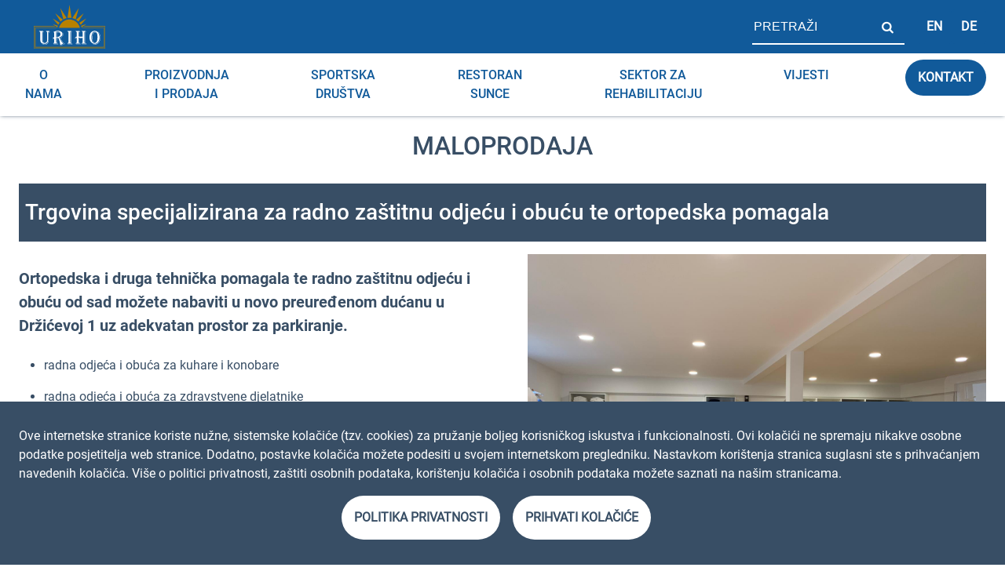

--- FILE ---
content_type: text/html; charset=UTF-8
request_url: https://uriho.hr/proizvodnja-i-prodaja/maloprodaja?locale=hr
body_size: 59709
content:
<!DOCTYPE html>
<html lang="en">
<head>
    <meta charset="UTF-8">
<meta name="viewport" content="width=device-width, initial-scale=1.0">
<meta http-equiv="X-UA-Compatible" content="ie=edge">
<meta name="msapplication-TileColor" content="#115a9a">
<meta name="msapplication-TileImage" content="/mstile-144x144.png">
<meta name="theme-color" content="#115a9a">
<link rel="apple-touch-icon" sizes="180x180" href="/apple-touch-icon.png">
<link rel="icon" type="image/png" sizes="32x32" href="/favicon-32x32.png">
<link rel="icon" type="image/png" sizes="16x16" href="/favicon-16x16.png">
<link rel="manifest" href="/site.webmanifest">
<link rel="mask-icon" href="/safari-pinned-tab.svg" color="#115a9a">
<title>URIHO Maloprodaja</title>
    <link rel="stylesheet" href="https://uriho.hr/css/app.css">
<link rel="stylesheet" href="https://unpkg.com/leaflet@1.7.1/dist/leaflet.css"
integrity="sha512-xodZBNTC5n17Xt2atTPuE1HxjVMSvLVW9ocqUKLsCC5CXdbqCmblAshOMAS6/keqq/sMZMZ19scR4PsZChSR7A=="
crossorigin=""/>
</head>
<body>
    <div class="js-cookie-consent cookie-consent cookies">
    <div class="container">
        <span class="cookie-consent__message">
            Ove internetske stranice koriste nužne, sistemske kolačiće (tzv. cookies) za pružanje boljeg korisničkog iskustva i funkcionalnosti. Ovi kolačići ne spremaju nikakve osobne podatke posjetitelja web stranice. Dodatno, postavke kolačića možete podesiti u svojem internetskom pregledniku. Nastavkom korištenja stranica suglasni ste s prihvaćanjem navedenih kolačića. Više o politici privatnosti, zaštiti osobnih podataka, korištenju kolačića i osobnih podataka možete saznati na našim stranicama.
        </span>

        <div class="cookies__buttonWrapper">
            <a class="button button--xxl button--bgWhite-colorDarkBlue js-cookie-consent-agree cookie-consent__agree"
                href="https://uriho.hr/politika-privatnosti">
                Politika privatnosti
            </a>
            <button class="button button--xxl button--bgWhite-colorDarkBlue js-cookie-consent-agree cookie-consent__agree">
                Prihvati kolačiće
            </button>
        </div>

    </div>

</div>

    <script>

        window.laravelCookieConsent = (function () {

            const COOKIE_VALUE = 1;
            const COOKIE_DOMAIN = 'uriho.hr';

            function consentWithCookies() {
                setCookie('uriho_cookie_consent', COOKIE_VALUE, 365);
                hideCookieDialog();
            }

            function cookieExists(name) {
                return (document.cookie.split('; ').indexOf(name + '=' + COOKIE_VALUE) !== -1);
            }

            function hideCookieDialog() {
                const dialogs = document.getElementsByClassName('js-cookie-consent');

                for (let i = 0; i < dialogs.length; ++i) {
                    dialogs[i].style.display = 'none';
                }
            }

            function setCookie(name, value, expirationInDays) {
                const date = new Date();
                date.setTime(date.getTime() + (expirationInDays * 24 * 60 * 60 * 1000));
                document.cookie = name + '=' + value
                    + ';expires=' + date.toUTCString()
                    + ';domain=' + COOKIE_DOMAIN
                    + ';path=/'
                    + ';samesite=lax';
            }

            if (cookieExists('uriho_cookie_consent')) {
                hideCookieDialog();
            }

            const buttons = document.getElementsByClassName('js-cookie-consent-agree');

            for (let i = 0; i < buttons.length; ++i) {
                buttons[i].addEventListener('click', consentWithCookies);
            }

            return {
                consentWithCookies: consentWithCookies,
                hideCookieDialog: hideCookieDialog
            };
        })();
    </script>

    <span id="toTop"></span>
    <nav class="navigation">

    <a class="skipButton" href="#main" role="link" aria-label=Preskoči navigaciju, idi na sadržaj>Preskoči na sadržaj</a>
    <div class="navigation__top">
        <div class="container">
            <div class="navigation__topContent bgc-blue1">
                <div class="logoWrapper">
                    <a href="https://uriho.hr" class="logo" title="URIHO Logo" aria-label=Link na početnu stranicu></a>
                </div>
                <div class="navigation__right">
                    <div class="searchWrapper">
                        <form id="searchForm" role="search" action="https://uriho.hr/pretraga">
                            <label class="searchForm__label" for="search">"Pretraži stranicu"</label>
                            <input name="s" class="searchForm__input" id="search" aria-label="polje za pretragu stranice" type="text"
                                   placeholder="Pretraži">
                            <button class="button--submit" type="submit" value="search submit">Pretraži</button>
                        </form>
                    </div>
                                                <div class="languageSelect">
                                                                                    <a class="button--language" href="https://uriho.hr/proizvodnja-i-prodaja/maloprodaja?locale=en"><div>EN</div></a>
                                                                                                                                                                    <a class="button--language" href="https://uriho.hr/proizvodnja-i-prodaja/maloprodaja?locale=de"><div>DE</div></a>
                                                                                                </div>
                </div>
            </div>
        </div>
    </div>
    <div class="navigation__menuWrapper">
        <div class="container">

            <div class="NavToggle__wrapper">
                <button class="NavToggle" type="button" name="navigation" aria-label=ikona za otvaranje glavnog izbornika
                        data-navigation-toggle>
                    <span class="NavToggle__iconWrap">
                        <span class="NavToggle__icon">
                            <span class="NavToggle__bar"></span>
                            <span class="NavToggle__bar"></span>
                            <span class="NavToggle__bar"></span>
                        </span>
                    </span>

                </button>
            </div>

            <div class="navigation__menu">
                <ul class="menu"
                    id="menu"
                    aria-label=Glavni izbornik
                    role="menubar">
                                                                        <li class="menu__item"
                                role="none">
                                <button class="menu__button"
                                        type="button"
                                        name="submenu"
                                        aria-expanded="false"
                                        aria-haspopup="true"
                                        role="menuitem"
                                        data-submenu-toggle>
                                    O nama
                                </button>
                                <ul class="submenu"
                                    role="menu">
                                                                                                                                                                        <li class="submenu__item"
                                                    role="none">
                                                    <a class="submenu__link"
                                                       href="https://uriho.hr/o-nama/povijest-i-razvoj"
                                                       role="menuitem">
                                                        Povijest i razvoj
                                                    </a>
                                                </li>
                                                                                                                                                                                <li class="submenu__item"
                                                    role="none">
                                                    <a class="submenu__link"
                                                       href="https://uriho.hr/o-nama/misija-vizija-strategija"
                                                       role="menuitem">
                                                        Misija, vizija, strategija
                                                    </a>
                                                </li>
                                                                                                                                                                                <li class="submenu__item"
                                                    role="none">
                                                    <a class="submenu__link"
                                                       href="https://uriho.hr/o-nama/tijela-ustanove"
                                                       role="menuitem">
                                                        Tijela ustanove
                                                    </a>
                                                </li>
                                                                                                                                                                                <li class="submenu__item"
                                                    role="none">
                                                    <a class="submenu__link"
                                                       href="https://uriho.hr/o-nama/znacajni-datumi"
                                                       role="menuitem">
                                                        Značajni datumi
                                                    </a>
                                                </li>
                                                                                                                                                                                <li class="submenu__item"
                                                    role="none">
                                                    <a class="submenu__link"
                                                       href="https://uriho.hr/o-nama/reference-ustanove-uriho"
                                                       role="menuitem">
                                                        Reference ustanove uriho
                                                    </a>
                                                </li>
                                                                                                                                                                                <li class="submenu__item"
                                                    role="none">
                                                    <a class="submenu__link"
                                                       href="https://uriho.hr/o-nama/radna-mjesta"
                                                       role="menuitem">
                                                        Radna mjesta
                                                    </a>
                                                </li>
                                                                                                                                                                                <li class="submenu__item"
                                                    role="none">
                                                    <a class="submenu__link"
                                                       href="https://uriho.hr/o-nama/pravni-akti"
                                                       role="menuitem">
                                                        Pravni Akti
                                                    </a>
                                                </li>
                                                                                                                                                                                <li class="submenu__item"
                                                    role="none">
                                                    <a class="submenu__link"
                                                       href="https://uriho.hr/o-nama/javni-natjecaji"
                                                       role="menuitem">
                                                        JAVNI NATJEČAJI
                                                    </a>
                                                </li>
                                                                                                                                                        </ul>
                            </li>
                                                    <li class="menu__item"
                                role="none">
                                <button class="menu__button"
                                        type="button"
                                        name="submenu"
                                        aria-expanded="false"
                                        aria-haspopup="true"
                                        role="menuitem"
                                        data-submenu-toggle>
                                    Proizvodnja i prodaja
                                </button>
                                <ul class="submenu"
                                    role="menu">
                                                                                                                                                                        <li class="submenu__item"
                                                    role="none">
                                                    <a class="submenu__link"
                                                       href="https://uriho.hr/proizvodnja-i-prodaja/konfekcija"
                                                       role="menuitem">
                                                        Konfekcija
                                                    </a>
                                                </li>
                                                                                                                                                                                <li class="submenu__item"
                                                    role="none">
                                                    <a class="submenu__link"
                                                       href="https://uriho.hr/proizvodnja-i-prodaja/kozna-galanterija"
                                                       role="menuitem">
                                                        Kožna galanterija
                                                    </a>
                                                </li>
                                                                                                                                                                                <li class="submenu__item"
                                                    role="none">
                                                    <a class="submenu__link"
                                                       href="https://uriho.hr/proizvodnja-i-prodaja/tisak-i-kartonaza"
                                                       role="menuitem">
                                                        Tisak i kartonaža
                                                    </a>
                                                </li>
                                                                                                                                                                                <li class="submenu__item"
                                                    role="none">
                                                    <a class="submenu__link"
                                                       href="https://uriho.hr/proizvodnja-i-prodaja/metal-i-keramika"
                                                       role="menuitem">
                                                        Metal i keramika
                                                    </a>
                                                </li>
                                                                                                                                                                                <li class="submenu__item"
                                                    role="none">
                                                    <a class="submenu__link"
                                                       href="https://uriho.hr/proizvodnja-i-prodaja/ortopedija"
                                                       role="menuitem">
                                                        Ortopedija
                                                    </a>
                                                </li>
                                                                                                                                                                                                                                                                    <li class="submenu__item"
                                                    role="none">
                                                    <a class="submenu__link"
                                                       href="https://uriho.hr/proizvodnja-i-prodaja/maloprodaja"
                                                       role="menuitem">
                                                        Maloprodaja
                                                    </a>
                                                </li>
                                                                                                                                                                                <li class="submenu__item"
                                                    role="none">
                                                    <a class="submenu__link"
                                                       href="https://uriho.hr/proizvodnja-i-prodaja/veleprodaja"
                                                       role="menuitem">
                                                        Veleprodaja
                                                    </a>
                                                </li>
                                                                                                                                                                                <li class="submenu__item"
                                                    role="none">
                                                    <a class="submenu__link"
                                                       href="https://uriho.hr/proizvodnja-i-prodaja/zamjenske-kvote"
                                                       role="menuitem">
                                                        Zamjenske kvote
                                                    </a>
                                                </li>
                                                                                                                                                                                <li class="submenu__item"
                                                    role="none">
                                                    <a class="submenu__link"
                                                       href="https://uriho.hr/proizvodnja-i-prodaja/katalozi"
                                                       role="menuitem">
                                                        KATALOZI
                                                    </a>
                                                </li>
                                                                                                                                                                                <li class="submenu__item"
                                                    role="none">
                                                    <a class="submenu__link"
                                                       href="https://uriho.hr/proizvodnja-i-prodaja/induktivna-petlja"
                                                       role="menuitem">
                                                        Induktivna petlja
                                                    </a>
                                                </li>
                                                                                                                                                        </ul>
                            </li>
                                                    <li class="menu__item"
                                role="none">
                                <button class="menu__button"
                                        type="button"
                                        name="submenu"
                                        aria-expanded="false"
                                        aria-haspopup="true"
                                        role="menuitem"
                                        data-submenu-toggle>
                                    Sportska društva
                                </button>
                                <ul class="submenu"
                                    role="menu">
                                                                                                                                                                        <li class="submenu__item"
                                                    role="none">
                                                    <a class="submenu__link"
                                                       href="https://uriho.hr/sportska-drustva/sport-i-rekreacija"
                                                       role="menuitem">
                                                        Sport i rekreacija
                                                    </a>
                                                </li>
                                                                                                                                                                                <li class="submenu__item"
                                                    role="none">
                                                    <a class="submenu__link"
                                                       href="https://uriho.hr/sportska-drustva/klubovi-i-sportska-drustva"
                                                       role="menuitem">
                                                        Klubovi i sportska društva
                                                    </a>
                                                </li>
                                                                                                                                                        </ul>
                            </li>
                                                    <li class="menu__item"
                                role="none">
                                <button class="menu__button"
                                        type="button"
                                        name="submenu"
                                        aria-expanded="false"
                                        aria-haspopup="true"
                                        role="menuitem"
                                        data-submenu-toggle>
                                    RESTORAN SUNCE
                                </button>
                                <ul class="submenu"
                                    role="menu">
                                                                                                                                                                        <li class="submenu__item"
                                                    role="none">
                                                    <a class="submenu__link"
                                                       href="https://uriho.hr/restoran-sunce/restoran-sunce-2"
                                                       role="menuitem">
                                                        Restoran Sunce
                                                    </a>
                                                </li>
                                                                                                                                                                                                                                            </ul>
                            </li>
                                                    <li class="menu__item"
                                role="none">
                                <button class="menu__button"
                                        type="button"
                                        name="submenu"
                                        aria-expanded="false"
                                        aria-haspopup="true"
                                        role="menuitem"
                                        data-submenu-toggle>
                                    Sektor za rehabilitaciju
                                </button>
                                <ul class="submenu"
                                    role="menu">
                                                                                                                                                                        <li class="submenu__item"
                                                    role="none">
                                                    <a class="submenu__link"
                                                       href="https://uriho.hr/sektor-za-rehabilitaciju/organizacijska-shema"
                                                       role="menuitem">
                                                        Organizacijska shema
                                                    </a>
                                                </li>
                                                                                                                                                                                <li class="submenu__item"
                                                    role="none">
                                                    <a class="submenu__link"
                                                       href="https://uriho.hr/sektor-za-rehabilitaciju/kreativne-radionice-i-likovna-kolonija"
                                                       role="menuitem">
                                                        KREATIVNE RADIONICE I LIKOVNA KOLONIJA
                                                    </a>
                                                </li>
                                                                                                                                                                                <li class="submenu__item"
                                                    role="none">
                                                    <a class="submenu__link"
                                                       href="https://uriho.hr/sektor-za-rehabilitaciju/indu-inkluzivni-proizvodi-i-metode"
                                                       role="menuitem">
                                                        InDU- inkluzivni proizvodi i metode
                                                    </a>
                                                </li>
                                                                                                                                                                                <li class="submenu__item"
                                                    role="none">
                                                    <a class="submenu__link"
                                                       href="https://uriho.hr/sektor-za-rehabilitaciju/izlozbe"
                                                       role="menuitem">
                                                        Izložbe
                                                    </a>
                                                </li>
                                                                                                                                                                                <li class="submenu__item"
                                                    role="none">
                                                    <a class="submenu__link"
                                                       href="https://uriho.hr/sektor-za-rehabilitaciju/erasmus-ieda-projekt"
                                                       role="menuitem">
                                                        ERASMUS + IEDA PROJEKT
                                                    </a>
                                                </li>
                                                                                                                                                                                <li class="submenu__item"
                                                    role="none">
                                                    <a class="submenu__link"
                                                       href="https://uriho.hr/sektor-za-rehabilitaciju/program-aktivacije-osi-za-profesionalni-razvoj-u-sektoru-turizma-i-ugostiteljstva"
                                                       role="menuitem">
                                                        PROGRAM AKTIVACIJE OSI ZA PROFESIONALNI RAZVOJ U SEKTORU TURIZMA I UGOSTITELJSTVA
                                                    </a>
                                                </li>
                                                                                                                                                                                <li class="submenu__item"
                                                    role="none">
                                                    <a class="submenu__link"
                                                       href="https://uriho.hr/sektor-za-rehabilitaciju/uriho-ov-program-profesionalnog-usmjeravanja-osoba-s-invaliditetom-za-poslove-u-sektoru-turizma-i-ugostiteljstva"
                                                       role="menuitem">
                                                        URIHO-OV  „PROGRAM PROFESIONALNOG USMJERAVANJA OSOBA S INVALIDITETOM ZA POSLOVE U SEKTORU TURIZMA I UGOSTITELJSTVA”
                                                    </a>
                                                </li>
                                                                                                                                                                                <li class="submenu__item"
                                                    role="none">
                                                    <a class="submenu__link"
                                                       href="https://uriho.hr/sektor-za-rehabilitaciju/erasmus-equalling2"
                                                       role="menuitem">
                                                        ERASMUS + Equalling2
                                                    </a>
                                                </li>
                                                                                                                                                                                <li class="submenu__item"
                                                    role="none">
                                                    <a class="submenu__link"
                                                       href="https://uriho.hr/sektor-za-rehabilitaciju/mobilnoscu-do-bolje-inkluzije"
                                                       role="menuitem">
                                                        Mobilnošću do bolje inkluzije
                                                    </a>
                                                </li>
                                                                                                                                                        </ul>
                            </li>
                                                                                            <li class="menu__item"
                            role="none">
                            <button class="menu__button"
                                    type="button"
                                    name="submenu"
                                    aria-expanded="false"
                                    aria-haspopup="true"
                                    role="menuitem"
                                    data-submenu-toggle>
                                Vijesti
                            </button>
                            <ul class="submenu"
                                role="menu">
                                                                    <li class="submenu__item"
                                        role="none">
                                        <a class="submenu__link"
                                           href="https://uriho.hr/vijesti/uriho-najnovije"
                                           role="menuitem">
                                            URIHO najnovije
                                        </a>
                                    </li>
                                                                    <li class="submenu__item"
                                        role="none">
                                        <a class="submenu__link"
                                           href="https://uriho.hr/vijesti/sportske-vijesti"
                                           role="menuitem">
                                            Sportske vijesti
                                        </a>
                                    </li>
                                                                    <li class="submenu__item"
                                        role="none">
                                        <a class="submenu__link"
                                           href="https://uriho.hr/vijesti/objave-za-medije"
                                           role="menuitem">
                                            Objave za medije
                                        </a>
                                    </li>
                                                                    <li class="submenu__item"
                                        role="none">
                                        <a class="submenu__link"
                                           href="https://uriho.hr/vijesti/rijec-strucnjaka"
                                           role="menuitem">
                                            Riječ stručnjaka
                                        </a>
                                    </li>
                                                                    <li class="submenu__item"
                                        role="none">
                                        <a class="submenu__link"
                                           href="https://uriho.hr/vijesti/izlozbe"
                                           role="menuitem">
                                            Izložbe
                                        </a>
                                    </li>
                                                            </ul>
                        </li>
                                        <li class="menu__item"
                        role="none"
                        aria-haspopup="false">
                        <a class="button button--bgBlue"
                           href="https://uriho.hr/kontakt"
                           role="link">
                            Kontakt
                        </a>
                    </li>
                                                                                            <li class="menu__item language-selectMobile" role="none" aria-haspopup="false">
                                <a class="button button--bgBlue"
                                   href="https://uriho.hr/proizvodnja-i-prodaja/maloprodaja?locale=en"
                                    >EN</a>
                            </li>
                                                                                                                                            <li class="menu__item language-selectMobile" role="none" aria-haspopup="false">
                                <a class="button button--bgBlue"
                                   href="https://uriho.hr/proizvodnja-i-prodaja/maloprodaja?locale=de"
                                    >DE</a>
                            </li>
                                                                

                </ul>
            </div>
        </div>
    </div>
</nav>


    <main class="main" id="main" role="main">
        
    <section class="">
        
                    <div class="page__content">
                <div class="container">
                    <h1 class="page__title">Maloprodaja</h1>
                                            <div class="page__content">
                            <div class="blocks">
    <h2>Trgovina specijalizirana za radno zaštitnu odjeću i obuću te ortopedska pomagala</h2>
</div>
<div class="blocks">
    <div class="block blocks--left">
        <h4><strong>Ortopedska i druga tehnička pomagala te radno zaštitnu odjeću i obuću od sad možete nabaviti u novo preuređenom dućanu u Držićevoj 1 uz adekvatan prostor za parkiranje. </strong></h4><ul><li>radna odjeća i obuća za kuhare i konobare</li><li>radna odjeća i obuća za zdravstvene djelatnike</li><li>alatne i liječničke torbe</li><li>ortopedska pomagala (štake, guralice, hodalice)</li><li>tlakomjeri, toplomjeri</li></ul><p><br></p><p><strong>RADNO VRIJEME</strong></p><p>Ponedjeljak - Petak: 8:00 – 20:00</p><p>Subota: 08:00 - 13:00</p><p>Nedjelja: Zatvoreno</p><p>Telefon: 01/377 29 73</p><p>Adresa: Držićeva 1, 10 000 Zagreb (tvornički dućan, ulaz u dvorište)</p>
    </div>
        <div class="block block--right">
        <img src="https://uriho.hr/storage/0de7655a-a489-4dd7-8585-db695bcae306/img-20210531-wa0012.jpg"
        alt="Img 20210531 Wa0012"
        longdesc="">
    </div>
    </div>
<div class="blocks">
    <h2>URIHO (vanjski dućan Držićeva 1)</h2>
</div>
<div class="blocks">
    <div class="block blocks--left">
        <p><br></p><ul><li>Suvenirski program Purger &amp; Purgerica (šalice, pregače, majice, torbe, kemijske olovke, bilježnice, vaze, zdjelice, kišobrani)</li><li>Posteljno rublje (posteljina, plahte, jastučnice)</li><li>Suvenirski program na brajici (majice, ruksaci, torbe)</li><li>Zastave i koplja</li><li>Modne torbe</li><li>Kožni remeni</li><li>Lovačka oprema</li></ul><p><strong><br></strong>Ponedjeljak - Petak: 08:00 - 20:00</p><p>Subota: 08:00 - 13:00</p><p><strong>Telefon:</strong> 01 618 41 97</p><p><strong>Adresa</strong>: Držićeva 1, 10 000 Zagreb</p>
    </div>
        <div class="block block--right">
        <img src="https://uriho.hr/storage/2d546c8b-8e73-4cc8-8f4f-d8596d949f0c/drieva-1a.jpg"
        alt="Drieva 1a"
        longdesc="">
    </div>
    </div>
<div class="blocks">
    <h2>GALERIJSKO PRODAJNI PROSTOR URIHO</h2>
</div>
<div class="blocks">
    <div class="block blocks--left">
        <ul><li>Suvenirski program na brajici (majice, ruksaci, torbe)</li><li>Suvenirski program (Purger i Purgerica, licitari)</li><li>Art program (umjetničke slike)</li><li>Modne torbe</li><li>Tekstilna oprema za domaćinstvo (pregače, stolnjaci, nadstolnjaci i jastučići)</li></ul><p>Ponedjeljak - Petak: 08:00 - 20:00</p><p>Subota: 08:00 - 13:00</p><p>Nedjelja: Zatvoreno</p><p><strong>Telefon</strong>: 01 481 10 35</p><p><strong>Adresa</strong>: Gajeva 4, 10 000 Zagreb</p>
    </div>
        <div class="block block--right">
        <img src="https://uriho.hr/storage/590624fb-745a-43c8-8018-1014fbf33508/gajeva.jpg"
        alt="Gajeva"
        longdesc="">
    </div>
    </div>

                        </div>
                                    </div>

            </div>
                
    </section>

    </main>

    <footer class="footer">
    <div class="footer__toTop">
        <a class="footer__toTopButton" href="#toTop" role="link">Povratak na vrh</a>
    </div>

    <div class="container">

        <div class="footerMenu">

            <div class="footer__column">
                <div class="footerMenu__arrowDown"></div>
                <ul class="footer__menu" role="menu">
                                                                                                                                            <li class="footerMenu__item" role="none">
                                        <a href="https://uriho.hr/pravni-akti"
                                           class="footerMenu__link"
                                           role="menuitem">
                                            Pravni akti
                                        </a>
                                    </li>
                                                                                                                                                                                                                                                                                                                                        <li class="footerMenu__item" role="none">
                                        <a href="https://uriho.hr/sluzbenica-za-informiranje"
                                           class="footerMenu__link"
                                           role="menuitem">
                                            Službenica za informiranje
                                        </a>
                                    </li>
                                                                                                                                                                                                                                                                                                                                        <li class="footerMenu__item" role="none">
                                        <a href="https://uriho.hr/javna-nabava"
                                           class="footerMenu__link"
                                           role="menuitem">
                                            Javna nabava
                                        </a>
                                    </li>
                                                                                                                                                                                                                                                                                                                                        <li class="footerMenu__item" role="none">
                                        <a href="https://uriho.hr/nabava-repromaterijala"
                                           class="footerMenu__link"
                                           role="menuitem">
                                            Nabava repromaterijala
                                        </a>
                                    </li>
                                                                                                                                                                                                                                                                                                                                        <li class="footerMenu__item" role="none">
                                        <a href="https://uriho.hr/zastita-osobnih-podataka"
                                           class="footerMenu__link"
                                           role="menuitem">
                                            Zaštita osobnih podataka
                                        </a>
                                    </li>
                                                                                                                                                                                                                                                                                                                                                                                            <li class="footerMenu__item" role="none">
                                        <a href="https://uriho.hr/povjerljiva-osoba-za-unutarnje-prijavljivanje-nepravilnosti"
                                           class="footerMenu__link"
                                           role="menuitem">
                                            Povjerljiva osoba za unutarnje prijavljivanje nepravilnosti
                                        </a>
                                    </li>
                                                                                                                                                                                                                                                                                                                                        <li class="footerMenu__item" role="none">
                                        <a href="https://uriho.hr/javni-natjecaji"
                                           class="footerMenu__link"
                                           role="menuitem">
                                            JAVNI NATJEČAJI
                                        </a>
                                    </li>
                                                                                                                                                                                                                                                                                                                                        <li class="footerMenu__item" role="none">
                                        <a href="https://uriho.hr/coworking-uriho"
                                           class="footerMenu__link"
                                           role="menuitem">
                                            COWORKING URIHO
                                        </a>
                                    </li>
                                                                                                                                                                            </ul>
            </div>

            <div class="footer__column">
                <div class="footerMenu__arrowDown"></div>
                <ul class="footer__menu" role="menu">
                                                                                                                                                                                                                                                    <li class="footerMenu__item" role="none">
                                        <a href="https://uriho.hr/koristenje-kolacica"
                                           class="footerMenu__link"
                                           role="menuitem">
                                            Korištenje kolačića
                                        </a>
                                    </li>
                                                                                                                                                                                                                                                                                                                                        <li class="footerMenu__item" role="none">
                                        <a href="https://uriho.hr/politika-kvalitete-2"
                                           class="footerMenu__link"
                                           role="menuitem">
                                            Politika kvalitete
                                        </a>
                                    </li>
                                                                                                                                                                                                                                                                                                                                        <li class="footerMenu__item" role="none">
                                        <a href="https://uriho.hr/politika-privatnosti"
                                           class="footerMenu__link"
                                           role="menuitem">
                                            Politika privatnosti
                                        </a>
                                    </li>
                                                                                                                                                                                                                                                                                                                                        <li class="footerMenu__item" role="none">
                                        <a href="https://uriho.hr/potpore-zosi"
                                           class="footerMenu__link"
                                           role="menuitem">
                                            Potpore ZOSI
                                        </a>
                                    </li>
                                                                                                                                                                                                                                                                                    <li class="footerMenu__item" role="none">
                                        <a href="https://uriho.hr/arhiva-vijesti"
                                           class="footerMenu__link"
                                           role="menuitem">
                                            Arhiva vijesti
                                        </a>
                                    </li>
                                                                                                                                                                                                                                                                                                                                        <li class="footerMenu__item" role="none">
                                        <a href="https://uriho.hr/izjava-o-pristupacnosti-2"
                                           class="footerMenu__link"
                                           role="menuitem">
                                            Izjava o pristupačnosti
                                        </a>
                                    </li>
                                                                                                                                                                                                                                                                                                                                        <li class="footerMenu__item" role="none">
                                        <a href="https://uriho.hr/jednostavna-nabava"
                                           class="footerMenu__link"
                                           role="menuitem">
                                            Jednostavna nabava
                                        </a>
                                    </li>
                                                                                                                        </ul>
            </div>

            <div class="footer__column">
                <div class="footerMenu__arrowDown"></div>
                <ul class="footer__menu" role="menu">
                    <li class="footerMenu__item" role="none">
                        <a role="menuitem" class="footerMenu__link" href="http://www.shop.uriho.hr/">URIHO Web shop</a>
                    </li>
                    <li class="footerMenu__item" role="none">
                        <a href="https://uriho.hr/arhiva/slike"
                           class="footerMenu__link"
                           role="menuitem">
                            Arhiva fotografija
                        </a>
                    </li>
                    <li class="footerMenu__item" role="none">
                        <a href="https://uriho.hr/arhiva/video"
                           class="footerMenu__link"
                           role="menuitem">
                            Arhiva videa
                        </a>
                    </li>
                                                                                                                                                                                                                                                    <li class="footerMenu__item" role="none">
                                        <a href="https://uriho.hr/sponzorstva-i-novcane-potpore"
                                           class="footerMenu__link"
                                           role="menuitem">
                                            SPONZORSTVA I NOVČANE POTPORE
                                        </a>
                                    </li>
                                                                                                                                                                                                                                                                                                                                        <li class="footerMenu__item" role="none">
                                        <a href="https://uriho.hr/uriho-braille"
                                           class="footerMenu__link"
                                           role="menuitem">
                                            URIHO BRAILLE
                                        </a>
                                    </li>
                                                                                                                        </ul>
            </div>


            <div class="footer__column">
                <div class="footerMenu__arrowDown"></div>
                <ul class="footer__menu" role="list">
                    <li class="footerMenu__item" role="listitem">
                        <a href="https://www.youtube.com/channel/UCImjVNLsADga_TdadzRgIKQ"
                           class="footerMenu__link footerMenu__link--social footerMenu__link--youtube"
                           role="link">
                            youtube
                        </a>
                        <a href="https://www.facebook.com/UrihoZagreb/"
                           class="footerMenu__link footerMenu__link--social footerMenu__link--facebook"
                           role="link">
                            facebook
                        </a>
                    </li>
                </ul>
            </div>

            <div class="footer__column">
                <ul class="footer__menu" role="list">
                    <li class="footerMenu__item" role="listitem">
                        <a href="https://uriho.hr"
                           class="footerMenu__link footerMenu__link--logo"
                           aria-label="Link na početnu stranicu"
                           role="link">
                        </a>
                    </li>
                </ul>
            </div>

        </div>

    </div>
</footer>


        <script src="https://uriho.hr/js/app.js"></script>
    <div class="js-cookie-consent cookie-consent cookies">
    <div class="container">
        <span class="cookie-consent__message">
            Ove internetske stranice koriste nužne, sistemske kolačiće (tzv. cookies) za pružanje boljeg korisničkog iskustva i funkcionalnosti. Ovi kolačići ne spremaju nikakve osobne podatke posjetitelja web stranice. Dodatno, postavke kolačića možete podesiti u svojem internetskom pregledniku. Nastavkom korištenja stranica suglasni ste s prihvaćanjem navedenih kolačića. Više o politici privatnosti, zaštiti osobnih podataka, korištenju kolačića i osobnih podataka možete saznati na našim stranicama.
        </span>

        <div class="cookies__buttonWrapper">
            <a class="button button--xxl button--bgWhite-colorDarkBlue js-cookie-consent-agree cookie-consent__agree"
                href="https://uriho.hr/politika-privatnosti">
                Politika privatnosti
            </a>
            <button class="button button--xxl button--bgWhite-colorDarkBlue js-cookie-consent-agree cookie-consent__agree">
                Prihvati kolačiće
            </button>
        </div>

    </div>

</div>

    <script>

        window.laravelCookieConsent = (function () {

            const COOKIE_VALUE = 1;
            const COOKIE_DOMAIN = 'uriho.hr';

            function consentWithCookies() {
                setCookie('uriho_cookie_consent', COOKIE_VALUE, 365);
                hideCookieDialog();
            }

            function cookieExists(name) {
                return (document.cookie.split('; ').indexOf(name + '=' + COOKIE_VALUE) !== -1);
            }

            function hideCookieDialog() {
                const dialogs = document.getElementsByClassName('js-cookie-consent');

                for (let i = 0; i < dialogs.length; ++i) {
                    dialogs[i].style.display = 'none';
                }
            }

            function setCookie(name, value, expirationInDays) {
                const date = new Date();
                date.setTime(date.getTime() + (expirationInDays * 24 * 60 * 60 * 1000));
                document.cookie = name + '=' + value
                    + ';expires=' + date.toUTCString()
                    + ';domain=' + COOKIE_DOMAIN
                    + ';path=/'
                    + ';samesite=lax';
            }

            if (cookieExists('uriho_cookie_consent')) {
                hideCookieDialog();
            }

            const buttons = document.getElementsByClassName('js-cookie-consent-agree');

            for (let i = 0; i < buttons.length; ++i) {
                buttons[i].addEventListener('click', consentWithCookies);
            }

            return {
                consentWithCookies: consentWithCookies,
                hideCookieDialog: hideCookieDialog
            };
        })();
    </script>

</body>
</html>


--- FILE ---
content_type: text/css
request_url: https://uriho.hr/css/app.css
body_size: 131756
content:
/**
 * Swiper 6.4.11
 * Most modern mobile touch slider and framework with hardware accelerated transitions
 * https://swiperjs.com
 *
 * Copyright 2014-2021 Vladimir Kharlampidi
 *
 * Released under the MIT License
 *
 * Released on: February 6, 2021
 */

@font-face {
  font-family: 'swiper-icons';
  src: url('data:application/font-woff;charset=utf-8;base64, [base64]//wADZ2x5ZgAAAywAAADMAAAD2MHtryVoZWFkAAABbAAAADAAAAA2E2+eoWhoZWEAAAGcAAAAHwAAACQC9gDzaG10eAAAAigAAAAZAAAArgJkABFsb2NhAAAC0AAAAFoAAABaFQAUGG1heHAAAAG8AAAAHwAAACAAcABAbmFtZQAAA/gAAAE5AAACXvFdBwlwb3N0AAAFNAAAAGIAAACE5s74hXjaY2BkYGAAYpf5Hu/j+W2+MnAzMYDAzaX6QjD6/4//Bxj5GA8AuRwMYGkAPywL13jaY2BkYGA88P8Agx4j+/8fQDYfA1AEBWgDAIB2BOoAeNpjYGRgYNBh4GdgYgABEMnIABJzYNADCQAACWgAsQB42mNgYfzCOIGBlYGB0YcxjYGBwR1Kf2WQZGhhYGBiYGVmgAFGBiQQkOaawtDAoMBQxXjg/wEGPcYDDA4wNUA2CCgwsAAAO4EL6gAAeNpj2M0gyAACqxgGNWBkZ2D4/wMA+xkDdgAAAHjaY2BgYGaAYBkGRgYQiAHyGMF8FgYHIM3DwMHABGQrMOgyWDLEM1T9/w8UBfEMgLzE////P/5//f/V/xv+r4eaAAeMbAxwIUYmIMHEgKYAYjUcsDAwsLKxc3BycfPw8jEQA/[base64]/uznmfPFBNODM2K7MTQ45YEAZqGP81AmGGcF3iPqOop0r1SPTaTbVkfUe4HXj97wYE+yNwWYxwWu4v1ugWHgo3S1XdZEVqWM7ET0cfnLGxWfkgR42o2PvWrDMBSFj/IHLaF0zKjRgdiVMwScNRAoWUoH78Y2icB/yIY09An6AH2Bdu/UB+yxopYshQiEvnvu0dURgDt8QeC8PDw7Fpji3fEA4z/PEJ6YOB5hKh4dj3EvXhxPqH/SKUY3rJ7srZ4FZnh1PMAtPhwP6fl2PMJMPDgeQ4rY8YT6Gzao0eAEA409DuggmTnFnOcSCiEiLMgxCiTI6Cq5DZUd3Qmp10vO0LaLTd2cjN4fOumlc7lUYbSQcZFkutRG7g6JKZKy0RmdLY680CDnEJ+UMkpFFe1RN7nxdVpXrC4aTtnaurOnYercZg2YVmLN/d/gczfEimrE/fs/bOuq29Zmn8tloORaXgZgGa78yO9/cnXm2BpaGvq25Dv9S4E9+5SIc9PqupJKhYFSSl47+Qcr1mYNAAAAeNptw0cKwkAAAMDZJA8Q7OUJvkLsPfZ6zFVERPy8qHh2YER+3i/BP83vIBLLySsoKimrqKqpa2hp6+jq6RsYGhmbmJqZSy0sraxtbO3sHRydnEMU4uR6yx7JJXveP7WrDycAAAAAAAH//wACeNpjYGRgYOABYhkgZgJCZgZNBkYGLQZtIJsFLMYAAAw3ALgAeNolizEKgDAQBCchRbC2sFER0YD6qVQiBCv/H9ezGI6Z5XBAw8CBK/m5iQQVauVbXLnOrMZv2oLdKFa8Pjuru2hJzGabmOSLzNMzvutpB3N42mNgZGBg4GKQYzBhYMxJLMlj4GBgAYow/P/PAJJhLM6sSoWKfWCAAwDAjgbRAAB42mNgYGBkAIIbCZo5IPrmUn0hGA0AO8EFTQAA') format('woff');
  font-weight: 400;
  font-style: normal;
}
:root {
  --swiper-theme-color: #007aff;
}
.swiper-container {
  margin-left: auto;
  margin-right: auto;
  position: relative;
  overflow: hidden;
  list-style: none;
  padding: 0;
  /* Fix of Webkit flickering */
  z-index: 1;
}
.swiper-container-vertical > .swiper-wrapper {
  flex-direction: column;
}
.swiper-wrapper {
  position: relative;
  width: 100%;
  height: 100%;
  z-index: 1;
  display: flex;
  transition-property: transform;
  box-sizing: content-box;
}
.swiper-container-android .swiper-slide,
.swiper-wrapper {
  transform: translate3d(0px, 0, 0);
}
.swiper-container-multirow > .swiper-wrapper {
  flex-wrap: wrap;
}
.swiper-container-multirow-column > .swiper-wrapper {
  flex-wrap: wrap;
  flex-direction: column;
}
.swiper-container-free-mode > .swiper-wrapper {
  transition-timing-function: ease-out;
  margin: 0 auto;
}
.swiper-container-pointer-events {
  touch-action: pan-y;
}
.swiper-container-pointer-events.swiper-container-vertical {
  touch-action: pan-x;
}
.swiper-slide {
  flex-shrink: 0;
  width: 100%;
  height: 100%;
  position: relative;
  transition-property: transform;
}
.swiper-slide-invisible-blank {
  visibility: hidden;
}
/* Auto Height */
.swiper-container-autoheight,
.swiper-container-autoheight .swiper-slide {
  height: auto;
}
.swiper-container-autoheight .swiper-wrapper {
  align-items: flex-start;
  transition-property: transform, height;
}
/* 3D Effects */
.swiper-container-3d {
  perspective: 1200px;
}
.swiper-container-3d .swiper-wrapper,
.swiper-container-3d .swiper-slide,
.swiper-container-3d .swiper-slide-shadow-left,
.swiper-container-3d .swiper-slide-shadow-right,
.swiper-container-3d .swiper-slide-shadow-top,
.swiper-container-3d .swiper-slide-shadow-bottom,
.swiper-container-3d .swiper-cube-shadow {
  transform-style: preserve-3d;
}
.swiper-container-3d .swiper-slide-shadow-left,
.swiper-container-3d .swiper-slide-shadow-right,
.swiper-container-3d .swiper-slide-shadow-top,
.swiper-container-3d .swiper-slide-shadow-bottom {
  position: absolute;
  left: 0;
  top: 0;
  width: 100%;
  height: 100%;
  pointer-events: none;
  z-index: 10;
}
.swiper-container-3d .swiper-slide-shadow-left {
  background-image: linear-gradient(to left, rgba(0, 0, 0, 0.5), rgba(0, 0, 0, 0));
}
.swiper-container-3d .swiper-slide-shadow-right {
  background-image: linear-gradient(to right, rgba(0, 0, 0, 0.5), rgba(0, 0, 0, 0));
}
.swiper-container-3d .swiper-slide-shadow-top {
  background-image: linear-gradient(to top, rgba(0, 0, 0, 0.5), rgba(0, 0, 0, 0));
}
.swiper-container-3d .swiper-slide-shadow-bottom {
  background-image: linear-gradient(to bottom, rgba(0, 0, 0, 0.5), rgba(0, 0, 0, 0));
}
/* CSS Mode */
.swiper-container-css-mode > .swiper-wrapper {
  overflow: auto;
  scrollbar-width: none;
  /* For Firefox */
  -ms-overflow-style: none;
  /* For Internet Explorer and Edge */
}
.swiper-container-css-mode > .swiper-wrapper::-webkit-scrollbar {
  display: none;
}
.swiper-container-css-mode > .swiper-wrapper > .swiper-slide {
  scroll-snap-align: start start;
}
.swiper-container-horizontal.swiper-container-css-mode > .swiper-wrapper {
  -ms-scroll-snap-type: x mandatory;
      scroll-snap-type: x mandatory;
}
.swiper-container-vertical.swiper-container-css-mode > .swiper-wrapper {
  -ms-scroll-snap-type: y mandatory;
      scroll-snap-type: y mandatory;
}
:root {
  --swiper-navigation-size: 44px;
  /*
  --swiper-navigation-color: var(--swiper-theme-color);
  */
}
.swiper-button-prev,
.swiper-button-next {
  position: absolute;
  top: 50%;
  width: calc(var(--swiper-navigation-size) / 44 * 27);
  height: var(--swiper-navigation-size);
  margin-top: calc(-1 * var(--swiper-navigation-size) / 2);
  z-index: 10;
  cursor: pointer;
  display: flex;
  align-items: center;
  justify-content: center;
  color: var(--swiper-navigation-color, var(--swiper-theme-color));
}
.swiper-button-prev.swiper-button-disabled,
.swiper-button-next.swiper-button-disabled {
  opacity: 0.35;
  cursor: auto;
  pointer-events: none;
}
.swiper-button-prev:after,
.swiper-button-next:after {
  font-family: swiper-icons;
  font-size: var(--swiper-navigation-size);
  text-transform: none !important;
  letter-spacing: 0;
  text-transform: none;
  font-variant: initial;
  line-height: 1;
}
.swiper-button-prev,
.swiper-container-rtl .swiper-button-next {
  left: 10px;
  right: auto;
}
.swiper-button-prev:after,
.swiper-container-rtl .swiper-button-next:after {
  content: 'prev';
}
.swiper-button-next,
.swiper-container-rtl .swiper-button-prev {
  right: 10px;
  left: auto;
}
.swiper-button-next:after,
.swiper-container-rtl .swiper-button-prev:after {
  content: 'next';
}
.swiper-button-prev.swiper-button-white,
.swiper-button-next.swiper-button-white {
  --swiper-navigation-color: #ffffff;
}
.swiper-button-prev.swiper-button-black,
.swiper-button-next.swiper-button-black {
  --swiper-navigation-color: #000000;
}
.swiper-button-lock {
  display: none;
}
:root {
  /*
  --swiper-pagination-color: var(--swiper-theme-color);
  */
}
.swiper-pagination {
  position: absolute;
  text-align: center;
  transition: 300ms opacity;
  transform: translate3d(0, 0, 0);
  z-index: 10;
}
.swiper-pagination.swiper-pagination-hidden {
  opacity: 0;
}
/* Common Styles */
.swiper-pagination-fraction,
.swiper-pagination-custom,
.swiper-container-horizontal > .swiper-pagination-bullets {
  bottom: 10px;
  left: 0;
  width: 100%;
}
/* Bullets */
.swiper-pagination-bullets-dynamic {
  overflow: hidden;
  font-size: 0;
}
.swiper-pagination-bullets-dynamic .swiper-pagination-bullet {
  transform: scale(0.33);
  position: relative;
}
.swiper-pagination-bullets-dynamic .swiper-pagination-bullet-active {
  transform: scale(1);
}
.swiper-pagination-bullets-dynamic .swiper-pagination-bullet-active-main {
  transform: scale(1);
}
.swiper-pagination-bullets-dynamic .swiper-pagination-bullet-active-prev {
  transform: scale(0.66);
}
.swiper-pagination-bullets-dynamic .swiper-pagination-bullet-active-prev-prev {
  transform: scale(0.33);
}
.swiper-pagination-bullets-dynamic .swiper-pagination-bullet-active-next {
  transform: scale(0.66);
}
.swiper-pagination-bullets-dynamic .swiper-pagination-bullet-active-next-next {
  transform: scale(0.33);
}
.swiper-pagination-bullet {
  width: 8px;
  height: 8px;
  display: inline-block;
  border-radius: 50%;
  background: #000;
  opacity: 0.2;
}
button.swiper-pagination-bullet {
  border: none;
  margin: 0;
  padding: 0;
  box-shadow: none;
  -webkit-appearance: none;
     -moz-appearance: none;
          appearance: none;
}
.swiper-pagination-clickable .swiper-pagination-bullet {
  cursor: pointer;
}
.swiper-pagination-bullet-active {
  opacity: 1;
  background: var(--swiper-pagination-color, var(--swiper-theme-color));
}
.swiper-container-vertical > .swiper-pagination-bullets {
  right: 10px;
  top: 50%;
  transform: translate3d(0px, -50%, 0);
}
.swiper-container-vertical > .swiper-pagination-bullets .swiper-pagination-bullet {
  margin: 6px 0;
  display: block;
}
.swiper-container-vertical > .swiper-pagination-bullets.swiper-pagination-bullets-dynamic {
  top: 50%;
  transform: translateY(-50%);
  width: 8px;
}
.swiper-container-vertical > .swiper-pagination-bullets.swiper-pagination-bullets-dynamic .swiper-pagination-bullet {
  display: inline-block;
  transition: 200ms transform, 200ms top;
}
.swiper-container-horizontal > .swiper-pagination-bullets .swiper-pagination-bullet {
  margin: 0 4px;
}
.swiper-container-horizontal > .swiper-pagination-bullets.swiper-pagination-bullets-dynamic {
  left: 50%;
  transform: translateX(-50%);
  white-space: nowrap;
}
.swiper-container-horizontal > .swiper-pagination-bullets.swiper-pagination-bullets-dynamic .swiper-pagination-bullet {
  transition: 200ms transform, 200ms left;
}
.swiper-container-horizontal.swiper-container-rtl > .swiper-pagination-bullets-dynamic .swiper-pagination-bullet {
  transition: 200ms transform, 200ms right;
}
/* Progress */
.swiper-pagination-progressbar {
  background: rgba(0, 0, 0, 0.25);
  position: absolute;
}
.swiper-pagination-progressbar .swiper-pagination-progressbar-fill {
  background: var(--swiper-pagination-color, var(--swiper-theme-color));
  position: absolute;
  left: 0;
  top: 0;
  width: 100%;
  height: 100%;
  transform: scale(0);
  transform-origin: left top;
}
.swiper-container-rtl .swiper-pagination-progressbar .swiper-pagination-progressbar-fill {
  transform-origin: right top;
}
.swiper-container-horizontal > .swiper-pagination-progressbar,
.swiper-container-vertical > .swiper-pagination-progressbar.swiper-pagination-progressbar-opposite {
  width: 100%;
  height: 4px;
  left: 0;
  top: 0;
}
.swiper-container-vertical > .swiper-pagination-progressbar,
.swiper-container-horizontal > .swiper-pagination-progressbar.swiper-pagination-progressbar-opposite {
  width: 4px;
  height: 100%;
  left: 0;
  top: 0;
}
.swiper-pagination-white {
  --swiper-pagination-color: #ffffff;
}
.swiper-pagination-black {
  --swiper-pagination-color: #000000;
}
.swiper-pagination-lock {
  display: none;
}
/* Scrollbar */
.swiper-scrollbar {
  border-radius: 10px;
  position: relative;
  -ms-touch-action: none;
  background: rgba(0, 0, 0, 0.1);
}
.swiper-container-horizontal > .swiper-scrollbar {
  position: absolute;
  left: 1%;
  bottom: 3px;
  z-index: 50;
  height: 5px;
  width: 98%;
}
.swiper-container-vertical > .swiper-scrollbar {
  position: absolute;
  right: 3px;
  top: 1%;
  z-index: 50;
  width: 5px;
  height: 98%;
}
.swiper-scrollbar-drag {
  height: 100%;
  width: 100%;
  position: relative;
  background: rgba(0, 0, 0, 0.5);
  border-radius: 10px;
  left: 0;
  top: 0;
}
.swiper-scrollbar-cursor-drag {
  cursor: move;
}
.swiper-scrollbar-lock {
  display: none;
}
.swiper-zoom-container {
  width: 100%;
  height: 100%;
  display: flex;
  justify-content: center;
  align-items: center;
  text-align: center;
}
.swiper-zoom-container > img,
.swiper-zoom-container > svg,
.swiper-zoom-container > canvas {
  max-width: 100%;
  max-height: 100%;
  -o-object-fit: contain;
     object-fit: contain;
}
.swiper-slide-zoomed {
  cursor: move;
}
/* Preloader */
:root {
  /*
  --swiper-preloader-color: var(--swiper-theme-color);
  */
}
.swiper-lazy-preloader {
  width: 42px;
  height: 42px;
  position: absolute;
  left: 50%;
  top: 50%;
  margin-left: -21px;
  margin-top: -21px;
  z-index: 10;
  transform-origin: 50%;
  -webkit-animation: swiper-preloader-spin 1s infinite linear;
          animation: swiper-preloader-spin 1s infinite linear;
  box-sizing: border-box;
  border: 4px solid var(--swiper-preloader-color, var(--swiper-theme-color));
  border-radius: 50%;
  border-top-color: transparent;
}
.swiper-lazy-preloader-white {
  --swiper-preloader-color: #fff;
}
.swiper-lazy-preloader-black {
  --swiper-preloader-color: #000;
}
@-webkit-keyframes swiper-preloader-spin {
  100% {
    transform: rotate(360deg);
  }
}
@keyframes swiper-preloader-spin {
  100% {
    transform: rotate(360deg);
  }
}
/* a11y */
.swiper-container .swiper-notification {
  position: absolute;
  left: 0;
  top: 0;
  pointer-events: none;
  opacity: 0;
  z-index: -1000;
}
.swiper-container-fade.swiper-container-free-mode .swiper-slide {
  transition-timing-function: ease-out;
}
.swiper-container-fade .swiper-slide {
  pointer-events: none;
  transition-property: opacity;
}
.swiper-container-fade .swiper-slide .swiper-slide {
  pointer-events: none;
}
.swiper-container-fade .swiper-slide-active,
.swiper-container-fade .swiper-slide-active .swiper-slide-active {
  pointer-events: auto;
}
.swiper-container-cube {
  overflow: visible;
}
.swiper-container-cube .swiper-slide {
  pointer-events: none;
  -webkit-backface-visibility: hidden;
          backface-visibility: hidden;
  z-index: 1;
  visibility: hidden;
  transform-origin: 0 0;
  width: 100%;
  height: 100%;
}
.swiper-container-cube .swiper-slide .swiper-slide {
  pointer-events: none;
}
.swiper-container-cube.swiper-container-rtl .swiper-slide {
  transform-origin: 100% 0;
}
.swiper-container-cube .swiper-slide-active,
.swiper-container-cube .swiper-slide-active .swiper-slide-active {
  pointer-events: auto;
}
.swiper-container-cube .swiper-slide-active,
.swiper-container-cube .swiper-slide-next,
.swiper-container-cube .swiper-slide-prev,
.swiper-container-cube .swiper-slide-next + .swiper-slide {
  pointer-events: auto;
  visibility: visible;
}
.swiper-container-cube .swiper-slide-shadow-top,
.swiper-container-cube .swiper-slide-shadow-bottom,
.swiper-container-cube .swiper-slide-shadow-left,
.swiper-container-cube .swiper-slide-shadow-right {
  z-index: 0;
  -webkit-backface-visibility: hidden;
          backface-visibility: hidden;
}
.swiper-container-cube .swiper-cube-shadow {
  position: absolute;
  left: 0;
  bottom: 0px;
  width: 100%;
  height: 100%;
  opacity: 0.6;
  z-index: 0;
}
.swiper-container-cube .swiper-cube-shadow:before {
  content: '';
  background: #000;
  position: absolute;
  left: 0;
  top: 0;
  bottom: 0;
  right: 0;
  filter: blur(50px);
}
.swiper-container-flip {
  overflow: visible;
}
.swiper-container-flip .swiper-slide {
  pointer-events: none;
  -webkit-backface-visibility: hidden;
          backface-visibility: hidden;
  z-index: 1;
}
.swiper-container-flip .swiper-slide .swiper-slide {
  pointer-events: none;
}
.swiper-container-flip .swiper-slide-active,
.swiper-container-flip .swiper-slide-active .swiper-slide-active {
  pointer-events: auto;
}
.swiper-container-flip .swiper-slide-shadow-top,
.swiper-container-flip .swiper-slide-shadow-bottom,
.swiper-container-flip .swiper-slide-shadow-left,
.swiper-container-flip .swiper-slide-shadow-right {
  z-index: 0;
  -webkit-backface-visibility: hidden;
          backface-visibility: hidden;
}
@charset "UTF-8";

/* http://meyerweb.com/eric/tools/css/reset/
   v2.0 | 20110126
   License: none (public domain)
*/

html,
body,
div,
span,
applet,
object,
iframe,
h1,
h2,
h3,
h4,
h5,
h6,
p,
blockquote,
button,
pre,
a,
abbr,
acronym,
address,
big,
cite,
code,
del,
dfn,
em,
img,
ins,
kbd,
q,
s,
samp,
small,
strike,
strong,
sub,
sup,
tt,
var,
b,
u,
i,
center,
dl,
dt,
dd,
ol,
ul,
li,
fieldset,
form,
label,
legend,
table,
caption,
tbody,
tfoot,
thead,
tr,
th,
td,
article,
aside,
canvas,
details,
embed,
figure,
figcaption,
footer,
header,
hgroup,
menu,
nav,
output,
ruby,
section,
summary,
time,
mark,
audio,
video {
  margin: 0;
  padding: 0;
  border: 0;
  font: inherit;
  font-size: 100%;
  vertical-align: baseline;
  box-sizing: border-box;
}

/* HTML5 display-role reset for older browsers */

article,
aside,
details,
figcaption,
figure,
footer,
header,
hgroup,
menu,
nav,
section {
  display: block;
}

body {
  line-height: 1;
}

ol,
ul {
  list-style: none;
}

blockquote,
q {
  quotes: none;
}

blockquote::before,
blockquote::after,
q::before,
q::after {
  content: none;
}

table {
  border-collapse: collapse;
  border-spacing: 0;
}

/** Import everything from autoload */

/**
 * Import npm dependencies
 *
 * Prefix your imports with `~` to grab from node_modules/
 * @see https://github.com/webpack-contrib/sass-loader#imports
 */

/* required styles */

.leaflet-pane,
.leaflet-tile,
.leaflet-marker-icon,
.leaflet-marker-shadow,
.leaflet-tile-container,
.leaflet-pane > svg,
.leaflet-pane > canvas,
.leaflet-zoom-box,
.leaflet-image-layer,
.leaflet-layer {
  position: absolute;
  left: 0;
  top: 0;
}

.leaflet-container {
  overflow: hidden;
}

.leaflet-tile,
.leaflet-marker-icon,
.leaflet-marker-shadow {
  -webkit-user-select: none;
  -moz-user-select: none;
  -ms-user-select: none;
      user-select: none;
  -webkit-user-drag: none;
}

/* Prevents IE11 from highlighting tiles in blue */

.leaflet-tile::-moz-selection {
  background: transparent;
}

.leaflet-tile::selection {
  background: transparent;
}

/* Safari renders non-retina tile on retina better with this, but Chrome is worse */

.leaflet-safari .leaflet-tile {
  image-rendering: -webkit-optimize-contrast;
}

/* hack that prevents hw layers "stretching" when loading new tiles */

.leaflet-safari .leaflet-tile-container {
  width: 1600px;
  height: 1600px;
  -webkit-transform-origin: 0 0;
}

.leaflet-marker-icon,
.leaflet-marker-shadow {
  display: block;
}

/* .leaflet-container svg: reset svg max-width decleration shipped in Joomla! (joomla.org) 3.x */

/* .leaflet-container img: map is broken in FF if you have max-width: 100% on tiles */

.leaflet-container .leaflet-overlay-pane svg,
.leaflet-container .leaflet-marker-pane img,
.leaflet-container .leaflet-shadow-pane img,
.leaflet-container .leaflet-tile-pane img,
.leaflet-container img.leaflet-image-layer,
.leaflet-container .leaflet-tile {
  max-width: none !important;
  max-height: none !important;
}

.leaflet-container.leaflet-touch-zoom {
  touch-action: pan-x pan-y;
}

.leaflet-container.leaflet-touch-drag {
  /* Fallback for FF which doesn't support pinch-zoom */
  touch-action: none;
  touch-action: pinch-zoom;
}

.leaflet-container.leaflet-touch-drag.leaflet-touch-zoom {
  touch-action: none;
}

.leaflet-container {
  -webkit-tap-highlight-color: transparent;
}

.leaflet-container a {
  -webkit-tap-highlight-color: rgba(51, 181, 229, 0.4);
}

.leaflet-tile {
  filter: inherit;
  visibility: hidden;
}

.leaflet-tile-loaded {
  visibility: inherit;
}

.leaflet-zoom-box {
  width: 0;
  height: 0;
  box-sizing: border-box;
  z-index: 800;
}

/* workaround for https://bugzilla.mozilla.org/show_bug.cgi?id=888319 */

.leaflet-overlay-pane svg {
  -moz-user-select: none;
}

.leaflet-pane {
  z-index: 400;
}

.leaflet-tile-pane {
  z-index: 200;
}

.leaflet-overlay-pane {
  z-index: 400;
}

.leaflet-shadow-pane {
  z-index: 500;
}

.leaflet-marker-pane {
  z-index: 600;
}

.leaflet-tooltip-pane {
  z-index: 650;
}

.leaflet-popup-pane {
  z-index: 700;
}

.leaflet-map-pane canvas {
  z-index: 100;
}

.leaflet-map-pane svg {
  z-index: 200;
}

.leaflet-vml-shape {
  width: 1px;
  height: 1px;
}

.lvml {
  behavior: url(#default#VML);
  display: inline-block;
  position: absolute;
}

/* control positioning */

.leaflet-control {
  position: relative;
  z-index: 800;
  pointer-events: visiblePainted;
  /* IE 9-10 doesn't have auto */
  pointer-events: auto;
}

.leaflet-top,
.leaflet-bottom {
  position: absolute;
  z-index: 1000;
  pointer-events: none;
}

.leaflet-top {
  top: 0;
}

.leaflet-right {
  right: 0;
}

.leaflet-bottom {
  bottom: 0;
}

.leaflet-left {
  left: 0;
}

.leaflet-control {
  float: left;
  clear: both;
}

.leaflet-right .leaflet-control {
  float: right;
}

.leaflet-top .leaflet-control {
  margin-top: 10px;
}

.leaflet-bottom .leaflet-control {
  margin-bottom: 10px;
}

.leaflet-left .leaflet-control {
  margin-left: 10px;
}

.leaflet-right .leaflet-control {
  margin-right: 10px;
}

/* zoom and fade animations */

.leaflet-fade-anim .leaflet-tile {
  will-change: opacity;
}

.leaflet-fade-anim .leaflet-popup {
  opacity: 0;
  transition: opacity 0.2s linear;
}

.leaflet-fade-anim .leaflet-map-pane .leaflet-popup {
  opacity: 1;
}

.leaflet-zoom-animated {
  transform-origin: 0 0;
}

.leaflet-zoom-anim .leaflet-zoom-animated {
  will-change: transform;
}

.leaflet-zoom-anim .leaflet-zoom-animated {
  transition: transform 0.25s cubic-bezier(0, 0, 0.25, 1);
}

.leaflet-zoom-anim .leaflet-tile,
.leaflet-pan-anim .leaflet-tile {
  transition: none;
}

.leaflet-zoom-anim .leaflet-zoom-hide {
  visibility: hidden;
}

/* cursors */

.leaflet-interactive {
  cursor: pointer;
}

.leaflet-grab {
  cursor: -webkit-grab;
  cursor: grab;
}

.leaflet-crosshair,
.leaflet-crosshair .leaflet-interactive {
  cursor: crosshair;
}

.leaflet-popup-pane,
.leaflet-control {
  cursor: auto;
}

.leaflet-dragging .leaflet-grab,
.leaflet-dragging .leaflet-grab .leaflet-interactive,
.leaflet-dragging .leaflet-marker-draggable {
  cursor: move;
  cursor: -webkit-grabbing;
  cursor: grabbing;
}

/* marker & overlays interactivity */

.leaflet-marker-icon,
.leaflet-marker-shadow,
.leaflet-image-layer,
.leaflet-pane > svg path,
.leaflet-tile-container {
  pointer-events: none;
}

.leaflet-marker-icon.leaflet-interactive,
.leaflet-image-layer.leaflet-interactive,
.leaflet-pane > svg path.leaflet-interactive,
svg.leaflet-image-layer.leaflet-interactive path {
  pointer-events: visiblePainted;
  /* IE 9-10 doesn't have auto */
  pointer-events: auto;
}

/* visual tweaks */

.leaflet-container {
  background: #ddd;
  outline: 0;
}

.leaflet-container a {
  color: #0078A8;
}

.leaflet-container a.leaflet-active {
  outline: 2px solid orange;
}

.leaflet-zoom-box {
  border: 2px dotted #38f;
  background: rgba(255, 255, 255, 0.5);
}

/* general typography */

.leaflet-container {
  font: 12px/1.5 "Helvetica Neue", Arial, Helvetica, sans-serif;
}

/* general toolbar styles */

.leaflet-bar {
  box-shadow: 0 1px 5px rgba(0, 0, 0, 0.65);
  border-radius: 4px;
}

.leaflet-bar a,
.leaflet-bar a:hover {
  background-color: #fff;
  border-bottom: 1px solid #ccc;
  width: 26px;
  height: 26px;
  line-height: 26px;
  display: block;
  text-align: center;
  text-decoration: none;
  color: black;
}

.leaflet-bar a,
.leaflet-control-layers-toggle {
  background-position: 50% 50%;
  background-repeat: no-repeat;
  display: block;
}

.leaflet-bar a:hover {
  background-color: #f4f4f4;
}

.leaflet-bar a:first-child {
  border-top-left-radius: 4px;
  border-top-right-radius: 4px;
}

.leaflet-bar a:last-child {
  border-bottom-left-radius: 4px;
  border-bottom-right-radius: 4px;
  border-bottom: none;
}

.leaflet-bar a.leaflet-disabled {
  cursor: default;
  background-color: #f4f4f4;
  color: #bbb;
}

.leaflet-touch .leaflet-bar a {
  width: 30px;
  height: 30px;
  line-height: 30px;
}

.leaflet-touch .leaflet-bar a:first-child {
  border-top-left-radius: 2px;
  border-top-right-radius: 2px;
}

.leaflet-touch .leaflet-bar a:last-child {
  border-bottom-left-radius: 2px;
  border-bottom-right-radius: 2px;
}

/* zoom control */

.leaflet-control-zoom-in,
.leaflet-control-zoom-out {
  font: bold 18px "Lucida Console", Monaco, monospace;
  text-indent: 1px;
}

.leaflet-touch .leaflet-control-zoom-in,
.leaflet-touch .leaflet-control-zoom-out {
  font-size: 22px;
}

/* layers control */

.leaflet-control-layers {
  box-shadow: 0 1px 5px rgba(0, 0, 0, 0.4);
  background: #fff;
  border-radius: 5px;
}

.leaflet-control-layers-toggle {
  background-image: url(/images/vendor/leaflet/dist/layers.png?a6137456ed160d7606981aa57c559898);
  width: 36px;
  height: 36px;
}

.leaflet-retina .leaflet-control-layers-toggle {
  background-image: url(/images/vendor/leaflet/dist/layers-2x.png?4f0283c6ce28e888000e978e537a6a56);
  background-size: 26px 26px;
}

.leaflet-touch .leaflet-control-layers-toggle {
  width: 44px;
  height: 44px;
}

.leaflet-control-layers .leaflet-control-layers-list,
.leaflet-control-layers-expanded .leaflet-control-layers-toggle {
  display: none;
}

.leaflet-control-layers-expanded .leaflet-control-layers-list {
  display: block;
  position: relative;
}

.leaflet-control-layers-expanded {
  padding: 6px 10px 6px 6px;
  color: #333;
  background: #fff;
}

.leaflet-control-layers-scrollbar {
  overflow-y: scroll;
  overflow-x: hidden;
  padding-right: 5px;
}

.leaflet-control-layers-selector {
  margin-top: 2px;
  position: relative;
  top: 1px;
}

.leaflet-control-layers label {
  display: block;
}

.leaflet-control-layers-separator {
  height: 0;
  border-top: 1px solid #ddd;
  margin: 5px -10px 5px -6px;
}

/* Default icon URLs */

.leaflet-default-icon-path {
  background-image: url(/images/vendor/leaflet/dist/marker-icon.png?2273e3d8ad9264b7daa5bdbf8e6b47f8);
}

/* attribution and scale controls */

.leaflet-container .leaflet-control-attribution {
  background: #fff;
  background: rgba(255, 255, 255, 0.7);
  margin: 0;
}

.leaflet-control-attribution,
.leaflet-control-scale-line {
  padding: 0 5px;
  color: #333;
}

.leaflet-control-attribution a {
  text-decoration: none;
}

.leaflet-control-attribution a:hover {
  text-decoration: underline;
}

.leaflet-container .leaflet-control-attribution,
.leaflet-container .leaflet-control-scale {
  font-size: 11px;
}

.leaflet-left .leaflet-control-scale {
  margin-left: 5px;
}

.leaflet-bottom .leaflet-control-scale {
  margin-bottom: 5px;
}

.leaflet-control-scale-line {
  border: 2px solid #777;
  border-top: none;
  line-height: 1.1;
  padding: 2px 5px 1px;
  font-size: 11px;
  white-space: nowrap;
  overflow: hidden;
  box-sizing: border-box;
  background: #fff;
  background: rgba(255, 255, 255, 0.5);
}

.leaflet-control-scale-line:not(:first-child) {
  border-top: 2px solid #777;
  border-bottom: none;
  margin-top: -2px;
}

.leaflet-control-scale-line:not(:first-child):not(:last-child) {
  border-bottom: 2px solid #777;
}

.leaflet-touch .leaflet-control-attribution,
.leaflet-touch .leaflet-control-layers,
.leaflet-touch .leaflet-bar {
  box-shadow: none;
}

.leaflet-touch .leaflet-control-layers,
.leaflet-touch .leaflet-bar {
  border: 2px solid rgba(0, 0, 0, 0.2);
  background-clip: padding-box;
}

/* popup */

.leaflet-popup {
  position: absolute;
  text-align: center;
  margin-bottom: 20px;
}

.leaflet-popup-content-wrapper {
  padding: 1px;
  text-align: left;
  border-radius: 12px;
}

.leaflet-popup-content {
  margin: 13px 19px;
  line-height: 1.4;
}

.leaflet-popup-content p {
  margin: 18px 0;
}

.leaflet-popup-tip-container {
  width: 40px;
  height: 20px;
  position: absolute;
  left: 50%;
  margin-left: -20px;
  overflow: hidden;
  pointer-events: none;
}

.leaflet-popup-tip {
  width: 17px;
  height: 17px;
  padding: 1px;
  margin: -10px auto 0;
  transform: rotate(45deg);
}

.leaflet-popup-content-wrapper,
.leaflet-popup-tip {
  background: white;
  color: #333;
  box-shadow: 0 3px 14px rgba(0, 0, 0, 0.4);
}

.leaflet-container a.leaflet-popup-close-button {
  position: absolute;
  top: 0;
  right: 0;
  padding: 4px 4px 0 0;
  border: none;
  text-align: center;
  width: 18px;
  height: 14px;
  font: 16px/14px Tahoma, Verdana, sans-serif;
  color: #c3c3c3;
  text-decoration: none;
  font-weight: bold;
  background: transparent;
}

.leaflet-container a.leaflet-popup-close-button:hover {
  color: #999;
}

.leaflet-popup-scrolled {
  overflow: auto;
  border-bottom: 1px solid #ddd;
  border-top: 1px solid #ddd;
}

.leaflet-oldie .leaflet-popup-content-wrapper {
  -ms-zoom: 1;
}

.leaflet-oldie .leaflet-popup-tip {
  width: 24px;
  margin: 0 auto;
  -ms-filter: "progid:DXImageTransform.Microsoft.Matrix(M11=0.70710678, M12=0.70710678, M21=-0.70710678, M22=0.70710678)";
  filter: progid:DXImageTransform.Microsoft.Matrix(M11=0.70710678, M12=0.70710678, M21=-0.70710678, M22=0.70710678);
}

.leaflet-oldie .leaflet-popup-tip-container {
  margin-top: -1px;
}

.leaflet-oldie .leaflet-control-zoom,
.leaflet-oldie .leaflet-control-layers,
.leaflet-oldie .leaflet-popup-content-wrapper,
.leaflet-oldie .leaflet-popup-tip {
  border: 1px solid #999;
}

/* div icon */

.leaflet-div-icon {
  background: #fff;
  border: 1px solid #666;
}

/* Tooltip */

/* Base styles for the element that has a tooltip */

.leaflet-tooltip {
  position: absolute;
  padding: 6px;
  background-color: #fff;
  border: 1px solid #fff;
  border-radius: 3px;
  color: #222;
  white-space: nowrap;
  -webkit-user-select: none;
  -moz-user-select: none;
  -ms-user-select: none;
  user-select: none;
  pointer-events: none;
  box-shadow: 0 1px 3px rgba(0, 0, 0, 0.4);
}

.leaflet-tooltip.leaflet-clickable {
  cursor: pointer;
  pointer-events: auto;
}

.leaflet-tooltip-top:before,
.leaflet-tooltip-bottom:before,
.leaflet-tooltip-left:before,
.leaflet-tooltip-right:before {
  position: absolute;
  pointer-events: none;
  border: 6px solid transparent;
  background: transparent;
  content: "";
}

/* Directions */

.leaflet-tooltip-bottom {
  margin-top: 6px;
}

.leaflet-tooltip-top {
  margin-top: -6px;
}

.leaflet-tooltip-bottom:before,
.leaflet-tooltip-top:before {
  left: 50%;
  margin-left: -6px;
}

.leaflet-tooltip-top:before {
  bottom: 0;
  margin-bottom: -12px;
  border-top-color: #fff;
}

.leaflet-tooltip-bottom:before {
  top: 0;
  margin-top: -12px;
  margin-left: -6px;
  border-bottom-color: #fff;
}

.leaflet-tooltip-left {
  margin-left: -6px;
}

.leaflet-tooltip-right {
  margin-left: 6px;
}

.leaflet-tooltip-left:before,
.leaflet-tooltip-right:before {
  top: 50%;
  margin-top: -6px;
}

.leaflet-tooltip-left:before {
  right: 0;
  margin-right: -12px;
  border-left-color: #fff;
}

.leaflet-tooltip-right:before {
  left: 0;
  margin-left: -12px;
  border-right-color: #fff;
}

/** Common */

@font-face {
  src: url(/fonts/Roboto-Regular.ttf?11eabca2251325cfc5589c9c6fb57b46);
  font-family: Roboto-Regular;
}

@font-face {
  src: url(/fonts/Roboto-Medium.ttf?58aef543c97bbaf6a9896e8484456d98);
  font-family: Roboto-SemiBold;
}

@font-face {
  src: url(/fonts/Roboto-Bold.ttf?e07df86cef2e721115583d61d1fb68a6);
  font-family: Roboto-Bold;
}

@font-face {
  font-family: "fontello";
  src: url("/../fonts/fontello/font/fontello.eot?22583770");
  src: url("/../fonts/fontello/font/fontello.eot?22583770#iefix") format("embedded-opentype"), url("/../fonts/fontello/font/fontello.woff2?22583770") format("woff2"), url("/../fonts/fontello/font/fontello.woff?22583770") format("woff"), url("/../fonts/fontello/font/fontello.ttf?22583770") format("truetype"), url("/../fonts/fontello/font/fontello.svg?22583770#fontello") format("svg");
  font-weight: normal;
  font-style: normal;
}

/* Chrome hack: SVG is rendered more smooth in Windozze. 100% magic, uncomment if you need it. */

/* Note, that will break hinting! In other OS-es font will be not as sharp as it could be */

/*
@media screen and (-webkit-min-device-pixel-ratio:0) {
  @font-face {
    font-family: 'fontello';
    src: url('../font/fontello.svg?22583770#fontello') format('svg');
  }
}
*/

[class^=icon-]:before,
[class*=" icon-"]:before {
  font-family: "fontello";
  font-style: normal;
  font-weight: normal;
  speak: never;
  display: inline-block;
  text-decoration: inherit;
  width: 1rem;
  margin-right: 0.2rem;
  text-align: center;
  /* opacity: .8; */
  /* For safety - reset parent styles, that can break glyph codes*/
  font-variant: normal;
  text-transform: none;
  /* fix buttons height, for twitter bootstrap */
  line-height: 1rem;
  /* Animation center compensation - margins should be symmetric */
  /* remove if not needed */
  margin-left: 0.2rem;
  /* you can be more comfortable with increased icons size */
  /* font-size: 120%; */
  /* Font smoothing. That was taken from TWBS */
  -webkit-font-smoothing: antialiased;
  -moz-osx-font-smoothing: grayscale;
  /* Uncomment for 3D effect */
  /* text-shadow: 1px 1px 1px rgba(127, 127, 127, 0.3); */
}

.icon-left-big:before {
  content: "\2190";
}

/* '←' */

.icon-right-big:before {
  content: "\2192";
}

/* '→' */

.icon-ok:before {
  content: "\2713";
}

/* '✓' */

.icon-youtube-squared:before {
  content: "\F166";
}

/* '' */

.icon-right:before {
  content: "\F178";
}

/* '' */

.icon-facebook-squared:before {
  content: "\F308";
}

/* '' */

.icon-search:before {
  content: "\1F50D";
}

/* '\1f50d' */

.color-blue3 {
  color: #384e65;
}

.color-blue1 {
  color: #115A9A;
}

.color-white {
  color: #fff;
}

.bgc-blue3 {
  background-color: #384e65;
}

.bgc-blue1 {
  background-color: #115A9A;
}

.bgc-white {
  background-color: #fff;
}

* {
  margin: 0;
  padding: 0;
  line-height: 1.5;
  letter-spacing: 0.12;
  word-spacing: 0.16;
}

body {
  margin: 0;
  box-sizing: border-box;
  /* fonts */
  font-family: Roboto-Regular, sans-serif;
  font-size: 16px;
  line-height: 1.5;
  letter-spacing: 0.12;
  word-spacing: 0.16;
  text-rendering: optimizeLegibility;
  -webkit-font-smoothing: antialiased;
  -moz-osx-font-smoothing: grayscale;
  word-wrap: break-word;
  /* sizes */
  width: 100%;
  max-width: 100vw;
  /* overflow */
  overflow-x: hidden;
}

body > * {
  max-width: 100vw;
}

:focus {
  outline: 0;
}

a {
  text-decoration: none;
  cursor: pointer;
}

ul {
  list-style: none;
}

ol {
  list-style: none;
}

form,
fieldset,
label,
input,
select,
option,
textarea {
  box-sizing: border-box;
  border-radius: 0;
}

button {
  background-color: transparent;
  cursor: pointer;
}

.container {
  position: relative;
  width: 100%;
  padding: 0 1.5rem;
  margin: 0 auto;
  max-width: 1440px;
}

.main {
  margin-top: 8rem;
  min-height: calc(100vh - 570px);
}

@media only screen and (min-width: 1280px) {
  .main {
    margin-top: 9.1rem;
  }
}

@media only screen and (min-width: 1440px) {
  .main {
    margin-top: 7.8rem;
  }
}

/** Components */

@font-face {
  src: url(/fonts/Roboto-Regular.ttf?11eabca2251325cfc5589c9c6fb57b46);
  font-family: Roboto-Regular;
}

@font-face {
  src: url(/fonts/Roboto-Medium.ttf?58aef543c97bbaf6a9896e8484456d98);
  font-family: Roboto-SemiBold;
}

@font-face {
  src: url(/fonts/Roboto-Bold.ttf?e07df86cef2e721115583d61d1fb68a6);
  font-family: Roboto-Bold;
}

@font-face {
  font-family: "fontello";
  src: url("/../fonts/fontello/font/fontello.eot?22583770");
  src: url("/../fonts/fontello/font/fontello.eot?22583770#iefix") format("embedded-opentype"), url("/../fonts/fontello/font/fontello.woff2?22583770") format("woff2"), url("/../fonts/fontello/font/fontello.woff?22583770") format("woff"), url("/../fonts/fontello/font/fontello.ttf?22583770") format("truetype"), url("/../fonts/fontello/font/fontello.svg?22583770#fontello") format("svg");
  font-weight: normal;
  font-style: normal;
}

/* Chrome hack: SVG is rendered more smooth in Windozze. 100% magic, uncomment if you need it. */

/* Note, that will break hinting! In other OS-es font will be not as sharp as it could be */

/*
@media screen and (-webkit-min-device-pixel-ratio:0) {
  @font-face {
    font-family: 'fontello';
    src: url('../font/fontello.svg?22583770#fontello') format('svg');
  }
}
*/

[class^=icon-]:before,
[class*=" icon-"]:before {
  font-family: "fontello";
  font-style: normal;
  font-weight: normal;
  speak: never;
  display: inline-block;
  text-decoration: inherit;
  width: 1rem;
  margin-right: 0.2rem;
  text-align: center;
  /* opacity: .8; */
  /* For safety - reset parent styles, that can break glyph codes*/
  font-variant: normal;
  text-transform: none;
  /* fix buttons height, for twitter bootstrap */
  line-height: 1rem;
  /* Animation center compensation - margins should be symmetric */
  /* remove if not needed */
  margin-left: 0.2rem;
  /* you can be more comfortable with increased icons size */
  /* font-size: 120%; */
  /* Font smoothing. That was taken from TWBS */
  -webkit-font-smoothing: antialiased;
  -moz-osx-font-smoothing: grayscale;
  /* Uncomment for 3D effect */
  /* text-shadow: 1px 1px 1px rgba(127, 127, 127, 0.3); */
}

.icon-left-big:before {
  content: "\2190";
}

/* '←' */

.icon-right-big:before {
  content: "\2192";
}

/* '→' */

.icon-ok:before {
  content: "\2713";
}

/* '✓' */

.icon-youtube-squared:before {
  content: "\F166";
}

/* '' */

.icon-right:before {
  content: "\F178";
}

/* '' */

.icon-facebook-squared:before {
  content: "\F308";
}

/* '' */

.icon-search:before {
  content: "\1F50D";
}

/* '\1f50d' */

.color-blue3 {
  color: #384e65;
}

.color-blue1 {
  color: #115A9A;
}

.color-white {
  color: #fff;
}

.bgc-blue3 {
  background-color: #384e65;
}

.bgc-blue1 {
  background-color: #115A9A;
}

.bgc-white {
  background-color: #fff;
}

.button {
  text-transform: uppercase;
  padding: 0.7rem 1rem;
  font-size: 1rem;
  border-radius: 50px;
  position: relative;
  display: inline-block;
  font-weight: 600;
}

.button:hover::after,
.button:focus::after {
  position: absolute;
  content: "";
  top: 4px;
  bottom: 4px;
  left: 4px;
  right: 4px;
  border-radius: 50px;
}

.button--xxl {
  padding: 1rem;
}

.button--bgBlue {
  background-color: #115A9A;
  color: #fff;
}

.button--bgBlue:hover::after,
.button--bgBlue:focus::after {
  border: 2px solid #fff;
}

.button--bgWhite-colorBlue {
  background-color: #fff;
  color: #115A9A;
}

.button--bgWhite-colorBlue:hover::after,
.button--bgWhite-colorBlue:focus::after {
  border: 2px solid #115A9A;
}

.button--bgWhite-colorDarkBlue {
  background-color: #fff;
  color: #384e65;
}

.button--bgWhite-colorDarkBlue:hover::after,
.button--bgWhite-colorDarkBlue:focus::after {
  border: 2px solid #384e65;
}

.button--darkBlue {
  background-color: #384e65;
  color: #fff;
}

.button--darkBlue:hover::after,
.button--darkBlue:focus::after {
  border: 2px solid #fff;
}

.button--darkBlue:hover,
.button--darkBlue:focus {
  background-color: #115A9A;
}

@font-face {
  src: url(/fonts/Roboto-Regular.ttf?11eabca2251325cfc5589c9c6fb57b46);
  font-family: Roboto-Regular;
}

@font-face {
  src: url(/fonts/Roboto-Medium.ttf?58aef543c97bbaf6a9896e8484456d98);
  font-family: Roboto-SemiBold;
}

@font-face {
  src: url(/fonts/Roboto-Bold.ttf?e07df86cef2e721115583d61d1fb68a6);
  font-family: Roboto-Bold;
}

@font-face {
  font-family: "fontello";
  src: url("/../fonts/fontello/font/fontello.eot?22583770");
  src: url("/../fonts/fontello/font/fontello.eot?22583770#iefix") format("embedded-opentype"), url("/../fonts/fontello/font/fontello.woff2?22583770") format("woff2"), url("/../fonts/fontello/font/fontello.woff?22583770") format("woff"), url("/../fonts/fontello/font/fontello.ttf?22583770") format("truetype"), url("/../fonts/fontello/font/fontello.svg?22583770#fontello") format("svg");
  font-weight: normal;
  font-style: normal;
}

/* Chrome hack: SVG is rendered more smooth in Windozze. 100% magic, uncomment if you need it. */

/* Note, that will break hinting! In other OS-es font will be not as sharp as it could be */

/*
@media screen and (-webkit-min-device-pixel-ratio:0) {
  @font-face {
    font-family: 'fontello';
    src: url('../font/fontello.svg?22583770#fontello') format('svg');
  }
}
*/

[class^=icon-]:before,
[class*=" icon-"]:before {
  font-family: "fontello";
  font-style: normal;
  font-weight: normal;
  speak: never;
  display: inline-block;
  text-decoration: inherit;
  width: 1rem;
  margin-right: 0.2rem;
  text-align: center;
  /* opacity: .8; */
  /* For safety - reset parent styles, that can break glyph codes*/
  font-variant: normal;
  text-transform: none;
  /* fix buttons height, for twitter bootstrap */
  line-height: 1rem;
  /* Animation center compensation - margins should be symmetric */
  /* remove if not needed */
  margin-left: 0.2rem;
  /* you can be more comfortable with increased icons size */
  /* font-size: 120%; */
  /* Font smoothing. That was taken from TWBS */
  -webkit-font-smoothing: antialiased;
  -moz-osx-font-smoothing: grayscale;
  /* Uncomment for 3D effect */
  /* text-shadow: 1px 1px 1px rgba(127, 127, 127, 0.3); */
}

.icon-left-big:before {
  content: "\2190";
}

/* '←' */

.icon-right-big:before {
  content: "\2192";
}

/* '→' */

.icon-ok:before {
  content: "\2713";
}

/* '✓' */

.icon-youtube-squared:before {
  content: "\F166";
}

/* '' */

.icon-right:before {
  content: "\F178";
}

/* '' */

.icon-facebook-squared:before {
  content: "\F308";
}

/* '' */

.icon-search:before {
  content: "\1F50D";
}

/* '\1f50d' */

.color-blue3 {
  color: #384e65;
}

.color-blue1 {
  color: #115A9A;
}

.color-white {
  color: #fff;
}

.bgc-blue3 {
  background-color: #384e65;
}

.bgc-blue1 {
  background-color: #115A9A;
}

.bgc-white {
  background-color: #fff;
}

.blocks {
  display: flex;
  flex-wrap: wrap;
  padding: 0.5rem 0;
}

.blocks h2,
.blocks h3,
.blocks h4,
.blocks h5 {
  font-family: Roboto-SemiBold, sans-serif;
  color: #384e65;
  width: 100%;
  padding: 1rem 0;
}

.blocks h2 {
  font-size: 1.75rem;
  color: #fff;
  width: 100%;
  padding: 1rem 0.5rem;
  background-color: #384e65;
}

.blocks h3 {
  font-size: 1.5rem;
}

.blocks h4 {
  font-size: 1.25rem;
}

.blocks h6 {
  font-size: 1.25rem;
  font-family: Roboto-Bold, sans-serif;
  text-transform: uppercase;
  line-height: 1.5;
  padding: 0.5rem;
  margin: 2rem 0;
  text-align: left;
  color: #fff;
  background-color: #384e65;
}

@media only screen and (min-width: 768px) {
  .blocks h6 {
    font-size: 1.5rem;
  }
}

.blocks p {
  font-size: 1rem;
  font-family: Roboto-Regular, sans-serif;
  padding: 1rem 0;
  color: #384e65;
  float: none;
  width: 100%;
}

.blocks strong {
  font-family: Roboto-Bold, sans-serif;
  color: #384e65;
}

.blocks img {
  width: 100%;
  height: auto;
  -o-object-fit: contain;
     object-fit: contain;
  -o-object-position: top center;
     object-position: top center;
}

.blocks ul {
  font-family: Roboto-Regular, sans-serif;
  color: #384e65;
  font-size: 1rem;
  list-style: disc;
  padding-left: 2rem;
  width: 100%;
}

.blocks ul li {
  padding: 0.5rem 0;
}

.blocks ol {
  font-family: Roboto-Regular, sans-serif;
  color: #384e65;
  font-size: 1rem;
  list-style: decimal;
  padding-left: 2rem;
  width: 100%;
}

.blocks ol li {
  padding: 0.5rem 0;
}

.block {
  width: 100%;
  box-sizing: border-box;
}

@media only screen and (min-width: 768px) {
  .block {
    width: 50%;
  }
}

.block--left img {
  width: 100%;
  height: auto;
  -o-object-fit: contain;
     object-fit: contain;
  -o-object-position: top center;
     object-position: top center;
}

@media only screen and (min-width: 768px) {
  .block--left {
    padding-right: 2rem;
  }
}

@media only screen and (min-width: 768px) {
  .block--right {
    padding-left: 2rem;
  }
}

.ytLink {
  width: 100%;
  min-height: 20rem;
}

@font-face {
  src: url(/fonts/Roboto-Regular.ttf?11eabca2251325cfc5589c9c6fb57b46);
  font-family: Roboto-Regular;
}

@font-face {
  src: url(/fonts/Roboto-Medium.ttf?58aef543c97bbaf6a9896e8484456d98);
  font-family: Roboto-SemiBold;
}

@font-face {
  src: url(/fonts/Roboto-Bold.ttf?e07df86cef2e721115583d61d1fb68a6);
  font-family: Roboto-Bold;
}

@font-face {
  font-family: "fontello";
  src: url("/../fonts/fontello/font/fontello.eot?22583770");
  src: url("/../fonts/fontello/font/fontello.eot?22583770#iefix") format("embedded-opentype"), url("/../fonts/fontello/font/fontello.woff2?22583770") format("woff2"), url("/../fonts/fontello/font/fontello.woff?22583770") format("woff"), url("/../fonts/fontello/font/fontello.ttf?22583770") format("truetype"), url("/../fonts/fontello/font/fontello.svg?22583770#fontello") format("svg");
  font-weight: normal;
  font-style: normal;
}

/* Chrome hack: SVG is rendered more smooth in Windozze. 100% magic, uncomment if you need it. */

/* Note, that will break hinting! In other OS-es font will be not as sharp as it could be */

/*
@media screen and (-webkit-min-device-pixel-ratio:0) {
  @font-face {
    font-family: 'fontello';
    src: url('../font/fontello.svg?22583770#fontello') format('svg');
  }
}
*/

[class^=icon-]:before,
[class*=" icon-"]:before {
  font-family: "fontello";
  font-style: normal;
  font-weight: normal;
  speak: never;
  display: inline-block;
  text-decoration: inherit;
  width: 1rem;
  margin-right: 0.2rem;
  text-align: center;
  /* opacity: .8; */
  /* For safety - reset parent styles, that can break glyph codes*/
  font-variant: normal;
  text-transform: none;
  /* fix buttons height, for twitter bootstrap */
  line-height: 1rem;
  /* Animation center compensation - margins should be symmetric */
  /* remove if not needed */
  margin-left: 0.2rem;
  /* you can be more comfortable with increased icons size */
  /* font-size: 120%; */
  /* Font smoothing. That was taken from TWBS */
  -webkit-font-smoothing: antialiased;
  -moz-osx-font-smoothing: grayscale;
  /* Uncomment for 3D effect */
  /* text-shadow: 1px 1px 1px rgba(127, 127, 127, 0.3); */
}

.icon-left-big:before {
  content: "\2190";
}

/* '←' */

.icon-right-big:before {
  content: "\2192";
}

/* '→' */

.icon-ok:before {
  content: "\2713";
}

/* '✓' */

.icon-youtube-squared:before {
  content: "\F166";
}

/* '' */

.icon-right:before {
  content: "\F178";
}

/* '' */

.icon-facebook-squared:before {
  content: "\F308";
}

/* '' */

.icon-search:before {
  content: "\1F50D";
}

/* '\1f50d' */

.color-blue3 {
  color: #384e65;
}

.color-blue1 {
  color: #115A9A;
}

.color-white {
  color: #fff;
}

.bgc-blue3 {
  background-color: #384e65;
}

.bgc-blue1 {
  background-color: #115A9A;
}

.bgc-white {
  background-color: #fff;
}

.cookies {
  position: fixed;
  bottom: 0;
  left: 0;
  right: 0;
  padding: 2rem 0;
  z-index: 5000;
  color: #fff;
  background-color: #384e65;
}

.cookies__buttonWrapper {
  display: flex;
  flex-wrap: wrap;
  justify-content: center;
}

.cookies__buttonWrapper .button {
  width: 100%;
  margin-top: 1rem;
  text-align: center;
}

@media only screen and (min-width: 768px) {
  .cookies__buttonWrapper .button {
    width: -webkit-fit-content;
    width: -moz-fit-content;
    width: fit-content;
    margin-right: 1rem;
  }
}

.fbLike {
  margin-top: 1rem;
}

@font-face {
  src: url(/fonts/Roboto-Regular.ttf?11eabca2251325cfc5589c9c6fb57b46);
  font-family: Roboto-Regular;
}

@font-face {
  src: url(/fonts/Roboto-Medium.ttf?58aef543c97bbaf6a9896e8484456d98);
  font-family: Roboto-SemiBold;
}

@font-face {
  src: url(/fonts/Roboto-Bold.ttf?e07df86cef2e721115583d61d1fb68a6);
  font-family: Roboto-Bold;
}

@font-face {
  font-family: "fontello";
  src: url("/../fonts/fontello/font/fontello.eot?22583770");
  src: url("/../fonts/fontello/font/fontello.eot?22583770#iefix") format("embedded-opentype"), url("/../fonts/fontello/font/fontello.woff2?22583770") format("woff2"), url("/../fonts/fontello/font/fontello.woff?22583770") format("woff"), url("/../fonts/fontello/font/fontello.ttf?22583770") format("truetype"), url("/../fonts/fontello/font/fontello.svg?22583770#fontello") format("svg");
  font-weight: normal;
  font-style: normal;
}

/* Chrome hack: SVG is rendered more smooth in Windozze. 100% magic, uncomment if you need it. */

/* Note, that will break hinting! In other OS-es font will be not as sharp as it could be */

/*
@media screen and (-webkit-min-device-pixel-ratio:0) {
  @font-face {
    font-family: 'fontello';
    src: url('../font/fontello.svg?22583770#fontello') format('svg');
  }
}
*/

[class^=icon-]:before,
[class*=" icon-"]:before {
  font-family: "fontello";
  font-style: normal;
  font-weight: normal;
  speak: never;
  display: inline-block;
  text-decoration: inherit;
  width: 1rem;
  margin-right: 0.2rem;
  text-align: center;
  /* opacity: .8; */
  /* For safety - reset parent styles, that can break glyph codes*/
  font-variant: normal;
  text-transform: none;
  /* fix buttons height, for twitter bootstrap */
  line-height: 1rem;
  /* Animation center compensation - margins should be symmetric */
  /* remove if not needed */
  margin-left: 0.2rem;
  /* you can be more comfortable with increased icons size */
  /* font-size: 120%; */
  /* Font smoothing. That was taken from TWBS */
  -webkit-font-smoothing: antialiased;
  -moz-osx-font-smoothing: grayscale;
  /* Uncomment for 3D effect */
  /* text-shadow: 1px 1px 1px rgba(127, 127, 127, 0.3); */
}

.icon-left-big:before {
  content: "\2190";
}

/* '←' */

.icon-right-big:before {
  content: "\2192";
}

/* '→' */

.icon-ok:before {
  content: "\2713";
}

/* '✓' */

.icon-youtube-squared:before {
  content: "\F166";
}

/* '' */

.icon-right:before {
  content: "\F178";
}

/* '' */

.icon-facebook-squared:before {
  content: "\F308";
}

/* '' */

.icon-search:before {
  content: "\1F50D";
}

/* '\1f50d' */

.color-blue3 {
  color: #384e65;
}

.color-blue1 {
  color: #115A9A;
}

.color-white {
  color: #fff;
}

.bgc-blue3 {
  background-color: #384e65;
}

.bgc-blue1 {
  background-color: #115A9A;
}

.bgc-white {
  background-color: #fff;
}

.gallery {
  -moz-column-count: 1;
  column-count: 1;
  padding-top: 1rem;
  margin-bottom: 2rem;
}

.gallery .gallery__item {
  display: inline-block;
  padding: 0.5rem;
  margin: 0.5rem;
  width: 100%;
  background-color: #384e65;
}

.gallery .gallery__item img {
  width: 100%;
  height: auto;
  -o-object-fit: cover;
     object-fit: cover;
  -o-object-position: 50% 50%;
     object-position: 50% 50%;
}

@media only screen and (min-width: 768px) {
  .gallery {
    -moz-column-count: 2;
    column-count: 2;
  }
}

.swiper-container {
  max-width: 100%;
}

.swiper-wrapper {
  margin: 20px 0;
}

.swiper-slide {
  max-height: 700px;
  overflow: hidden;
  display: flex;
  justify-content: space-around;
}

.swiper-slide img {
  width: auto;
  max-width: 100%;
  height: auto;
  max-height: 100%;
  -o-object-fit: contain;
     object-fit: contain;
  margin: 0 auto;
  -o-object-position: center;
     object-position: center;
}

.swiper-button-prev,
.swiper-button-next {
  width: 50px;
  height: 50px;
  padding: 4px;
  background-color: #fff;
  border-radius: 4px;
  border: 2px solid #384e65;
}

.swiper-button-prev::after,
.swiper-button-next::after {
  color: #384e65;
}

.swiper-button-prev:hover,
.swiper-button-prev:focus,
.swiper-button-next:hover,
.swiper-button-next:focus {
  border-radius: 4px;
  background-color: #384e65;
  border: 2px solid #fff;
}

.swiper-button-prev:hover::after,
.swiper-button-prev:focus::after,
.swiper-button-next:hover::after,
.swiper-button-next:focus::after {
  color: #fff;
}

@font-face {
  src: url(/fonts/Roboto-Regular.ttf?11eabca2251325cfc5589c9c6fb57b46);
  font-family: Roboto-Regular;
}

@font-face {
  src: url(/fonts/Roboto-Medium.ttf?58aef543c97bbaf6a9896e8484456d98);
  font-family: Roboto-SemiBold;
}

@font-face {
  src: url(/fonts/Roboto-Bold.ttf?e07df86cef2e721115583d61d1fb68a6);
  font-family: Roboto-Bold;
}

@font-face {
  font-family: "fontello";
  src: url("/../fonts/fontello/font/fontello.eot?22583770");
  src: url("/../fonts/fontello/font/fontello.eot?22583770#iefix") format("embedded-opentype"), url("/../fonts/fontello/font/fontello.woff2?22583770") format("woff2"), url("/../fonts/fontello/font/fontello.woff?22583770") format("woff"), url("/../fonts/fontello/font/fontello.ttf?22583770") format("truetype"), url("/../fonts/fontello/font/fontello.svg?22583770#fontello") format("svg");
  font-weight: normal;
  font-style: normal;
}

/* Chrome hack: SVG is rendered more smooth in Windozze. 100% magic, uncomment if you need it. */

/* Note, that will break hinting! In other OS-es font will be not as sharp as it could be */

/*
@media screen and (-webkit-min-device-pixel-ratio:0) {
  @font-face {
    font-family: 'fontello';
    src: url('../font/fontello.svg?22583770#fontello') format('svg');
  }
}
*/

[class^=icon-]:before,
[class*=" icon-"]:before {
  font-family: "fontello";
  font-style: normal;
  font-weight: normal;
  speak: never;
  display: inline-block;
  text-decoration: inherit;
  width: 1rem;
  margin-right: 0.2rem;
  text-align: center;
  /* opacity: .8; */
  /* For safety - reset parent styles, that can break glyph codes*/
  font-variant: normal;
  text-transform: none;
  /* fix buttons height, for twitter bootstrap */
  line-height: 1rem;
  /* Animation center compensation - margins should be symmetric */
  /* remove if not needed */
  margin-left: 0.2rem;
  /* you can be more comfortable with increased icons size */
  /* font-size: 120%; */
  /* Font smoothing. That was taken from TWBS */
  -webkit-font-smoothing: antialiased;
  -moz-osx-font-smoothing: grayscale;
  /* Uncomment for 3D effect */
  /* text-shadow: 1px 1px 1px rgba(127, 127, 127, 0.3); */
}

.icon-left-big:before {
  content: "\2190";
}

/* '←' */

.icon-right-big:before {
  content: "\2192";
}

/* '→' */

.icon-ok:before {
  content: "\2713";
}

/* '✓' */

.icon-youtube-squared:before {
  content: "\F166";
}

/* '' */

.icon-right:before {
  content: "\F178";
}

/* '' */

.icon-facebook-squared:before {
  content: "\F308";
}

/* '' */

.icon-search:before {
  content: "\1F50D";
}

/* '\1f50d' */

.color-blue3 {
  color: #384e65;
}

.color-blue1 {
  color: #115A9A;
}

.color-white {
  color: #fff;
}

.bgc-blue3 {
  background-color: #384e65;
}

.bgc-blue1 {
  background-color: #115A9A;
}

.bgc-white {
  background-color: #fff;
}

.listing {
  display: flex;
  flex-wrap: wrap;
}

.listing--spaceBetween {
  justify-content: space-between;
}

.listing--spaceAround {
  justify-content: space-around;
}

.listing__item {
  margin-bottom: 1rem;
  box-shadow: 0 0 20px 0 #384e65;
  background-color: #fff;
  display: flex;
  flex-direction: column;
}

@media only screen and (min-width: 1024px) {
  .listing__item {
    margin: 0;
  }
}

.listing__item--noShadow {
  box-shadow: none !important;
}

.listing__item--20 {
  width: 70%;
  margin-bottom: 1.5rem;
  background-color: transparent !important;
}

@media only screen and (min-width: 480px) {
  .listing__item--20 {
    width: calc(30% - 2rem);
    margin-right: 2rem;
  }
}

@media only screen and (min-width: 1024px) {
  .listing__item--20 {
    width: calc(20% - 2rem);
    margin-right: 2rem;
  }
}

.listing__item--25 {
  width: 100%;
  margin-bottom: 1.5rem;
}

@media only screen and (min-width: 768px) {
  .listing__item--25 {
    width: calc(50% - 2rem);
    margin-right: 2rem;
  }
}

@media only screen and (min-width: 1280px) {
  .listing__item--25 {
    width: calc(25% - 2rem);
  }
}

.listing__item--30 {
  width: 100%;
  margin-bottom: 1.5rem;
}

@media only screen and (min-width: 768px) {
  .listing__item--30 {
    width: calc(50% - 1rem);
  }
}

@media only screen and (min-width: 1024px) {
  .listing__item--30 {
    width: calc(33% - 1rem);
  }
}

@media only screen and (min-width: 1280px) {
  .listing__item--30 {
    width: calc(30% - 1rem);
  }
}

.listing__item--50 {
  width: 100%;
  margin-bottom: 1.5rem;
}

@media only screen and (min-width: 768px) {
  .listing__item--50 {
    width: calc(50% - 2rem);
  }
}

.listing__item--center {
  margin: 1.5rem auto;
}

.listing__imageWrap {
  width: 100%;
  padding-top: 66.66%;
  position: relative;
}

.listing__image {
  position: absolute;
  width: 100%;
  height: 100%;
  top: 0;
  left: 0;
  right: 0;
  bottom: 0;
  -o-object-position: center;
     object-position: center;
  -o-object-fit: cover;
     object-fit: cover;
  background-color: #E5EEF9;
}

.listing__title {
  font-size: 1.25rem;
  font-family: Roboto-Bold, sans-serif;
  line-height: 1.5;
  padding: 0.5rem;
}

@media only screen and (min-width: 1024px) {
  .listing__title {
    font-size: 1.5rem;
  }
}

.listing__title--bgDarkBlue {
  background-color: #384e65;
  color: #fff;
}

.listing__title--colorBlue {
  color: #115A9A;
}

.listing__title--colorDarkBlue {
  color: #384e65;
}

.listing__description {
  font-size: 1.25rem;
  line-height: 1.5;
  padding: 0.75rem;
}

.listing__button {
  padding: 1rem 1.5rem 2rem 1.5rem;
  width: 100%;
  align-self: flex-end;
  text-align: center;
  margin-top: auto;
}

.listing__date {
  padding: 0.5rem 0.75rem;
}

.certificates {
  display: flex;
  flex-wrap: wrap;
  justify-content: space-between;
}

.certificates__column {
  width: 100%;
  padding: 20px 0;
  display: flex;
  align-items: center;
  flex-wrap: wrap;
  justify-content: space-between;
}

@media only screen and (min-width: 768px) {
  .certificates__column {
    width: calc(50% - 40px);
  }
}

.certificates__column strong {
  font-family: Roboto-Bold, sans-serif;
  padding-bottom: 10px;
}

.certificates__listing {
  width: 100%;
  display: flex;
  flex-wrap: wrap;
  align-items: center;
  justify-content: space-around;
}

@media only screen and (min-width: 1024px) {
  .certificates__listing {
    justify-content: space-between;
  }
}

.certificates__item {
  width: 100%;
  padding: 10px 10px;
  display: flex;
  justify-content: center;
}

@media only screen and (min-width: 1024px) {
  .certificates__item {
    width: 30%;
  }
}

.certificates__image {
  width: 100%;
  height: auto;
  max-width: 180px;
}

@font-face {
  src: url(/fonts/Roboto-Regular.ttf?11eabca2251325cfc5589c9c6fb57b46);
  font-family: Roboto-Regular;
}

@font-face {
  src: url(/fonts/Roboto-Medium.ttf?58aef543c97bbaf6a9896e8484456d98);
  font-family: Roboto-SemiBold;
}

@font-face {
  src: url(/fonts/Roboto-Bold.ttf?e07df86cef2e721115583d61d1fb68a6);
  font-family: Roboto-Bold;
}

@font-face {
  font-family: "fontello";
  src: url("/../fonts/fontello/font/fontello.eot?22583770");
  src: url("/../fonts/fontello/font/fontello.eot?22583770#iefix") format("embedded-opentype"), url("/../fonts/fontello/font/fontello.woff2?22583770") format("woff2"), url("/../fonts/fontello/font/fontello.woff?22583770") format("woff"), url("/../fonts/fontello/font/fontello.ttf?22583770") format("truetype"), url("/../fonts/fontello/font/fontello.svg?22583770#fontello") format("svg");
  font-weight: normal;
  font-style: normal;
}

/* Chrome hack: SVG is rendered more smooth in Windozze. 100% magic, uncomment if you need it. */

/* Note, that will break hinting! In other OS-es font will be not as sharp as it could be */

/*
@media screen and (-webkit-min-device-pixel-ratio:0) {
  @font-face {
    font-family: 'fontello';
    src: url('../font/fontello.svg?22583770#fontello') format('svg');
  }
}
*/

[class^=icon-]:before,
[class*=" icon-"]:before {
  font-family: "fontello";
  font-style: normal;
  font-weight: normal;
  speak: never;
  display: inline-block;
  text-decoration: inherit;
  width: 1rem;
  margin-right: 0.2rem;
  text-align: center;
  /* opacity: .8; */
  /* For safety - reset parent styles, that can break glyph codes*/
  font-variant: normal;
  text-transform: none;
  /* fix buttons height, for twitter bootstrap */
  line-height: 1rem;
  /* Animation center compensation - margins should be symmetric */
  /* remove if not needed */
  margin-left: 0.2rem;
  /* you can be more comfortable with increased icons size */
  /* font-size: 120%; */
  /* Font smoothing. That was taken from TWBS */
  -webkit-font-smoothing: antialiased;
  -moz-osx-font-smoothing: grayscale;
  /* Uncomment for 3D effect */
  /* text-shadow: 1px 1px 1px rgba(127, 127, 127, 0.3); */
}

.icon-left-big:before {
  content: "\2190";
}

/* '←' */

.icon-right-big:before {
  content: "\2192";
}

/* '→' */

.icon-ok:before {
  content: "\2713";
}

/* '✓' */

.icon-youtube-squared:before {
  content: "\F166";
}

/* '' */

.icon-right:before {
  content: "\F178";
}

/* '' */

.icon-facebook-squared:before {
  content: "\F308";
}

/* '' */

.icon-search:before {
  content: "\1F50D";
}

/* '\1f50d' */

.color-blue3 {
  color: #384e65;
}

.color-blue1 {
  color: #115A9A;
}

.color-white {
  color: #fff;
}

.bgc-blue3 {
  background-color: #384e65;
}

.bgc-blue1 {
  background-color: #115A9A;
}

.bgc-white {
  background-color: #fff;
}

.logoWrapper {
  width: 5rem;
  height: 60px;
}

.logo {
  width: 8rem;
  height: 60px;
  display: block;
  background-image: url("/../images/uriho-logo.svg");
  background-repeat: no-repeat;
  background-position: center;
  background-size: contain;
  border: 2px solid #115A9A;
}

.logo:hover,
.logo:focus {
  cursor: pointer;
  border: 2px solid #fff;
  border-radius: 4px;
}

@font-face {
  src: url(/fonts/Roboto-Regular.ttf?11eabca2251325cfc5589c9c6fb57b46);
  font-family: Roboto-Regular;
}

@font-face {
  src: url(/fonts/Roboto-Medium.ttf?58aef543c97bbaf6a9896e8484456d98);
  font-family: Roboto-SemiBold;
}

@font-face {
  src: url(/fonts/Roboto-Bold.ttf?e07df86cef2e721115583d61d1fb68a6);
  font-family: Roboto-Bold;
}

@font-face {
  font-family: "fontello";
  src: url("/../fonts/fontello/font/fontello.eot?22583770");
  src: url("/../fonts/fontello/font/fontello.eot?22583770#iefix") format("embedded-opentype"), url("/../fonts/fontello/font/fontello.woff2?22583770") format("woff2"), url("/../fonts/fontello/font/fontello.woff?22583770") format("woff"), url("/../fonts/fontello/font/fontello.ttf?22583770") format("truetype"), url("/../fonts/fontello/font/fontello.svg?22583770#fontello") format("svg");
  font-weight: normal;
  font-style: normal;
}

/* Chrome hack: SVG is rendered more smooth in Windozze. 100% magic, uncomment if you need it. */

/* Note, that will break hinting! In other OS-es font will be not as sharp as it could be */

/*
@media screen and (-webkit-min-device-pixel-ratio:0) {
  @font-face {
    font-family: 'fontello';
    src: url('../font/fontello.svg?22583770#fontello') format('svg');
  }
}
*/

[class^=icon-]:before,
[class*=" icon-"]:before {
  font-family: "fontello";
  font-style: normal;
  font-weight: normal;
  speak: never;
  display: inline-block;
  text-decoration: inherit;
  width: 1rem;
  margin-right: 0.2rem;
  text-align: center;
  /* opacity: .8; */
  /* For safety - reset parent styles, that can break glyph codes*/
  font-variant: normal;
  text-transform: none;
  /* fix buttons height, for twitter bootstrap */
  line-height: 1rem;
  /* Animation center compensation - margins should be symmetric */
  /* remove if not needed */
  margin-left: 0.2rem;
  /* you can be more comfortable with increased icons size */
  /* font-size: 120%; */
  /* Font smoothing. That was taken from TWBS */
  -webkit-font-smoothing: antialiased;
  -moz-osx-font-smoothing: grayscale;
  /* Uncomment for 3D effect */
  /* text-shadow: 1px 1px 1px rgba(127, 127, 127, 0.3); */
}

.icon-left-big:before {
  content: "\2190";
}

/* '←' */

.icon-right-big:before {
  content: "\2192";
}

/* '→' */

.icon-ok:before {
  content: "\2713";
}

/* '✓' */

.icon-youtube-squared:before {
  content: "\F166";
}

/* '' */

.icon-right:before {
  content: "\F178";
}

/* '' */

.icon-facebook-squared:before {
  content: "\F308";
}

/* '' */

.icon-search:before {
  content: "\1F50D";
}

/* '\1f50d' */

.color-blue3 {
  color: #384e65;
}

.color-blue1 {
  color: #115A9A;
}

.color-white {
  color: #fff;
}

.bgc-blue3 {
  background-color: #384e65;
}

.bgc-blue1 {
  background-color: #115A9A;
}

.bgc-white {
  background-color: #fff;
}

.map {
  width: 100%;
  height: 100%;
  min-height: 300px;
  margin: 2rem 0;
}

.leaflet-control-zoom-in:hover,
.leaflet-control-zoom-in:focus,
.leaflet-control-zoom-out:hover,
.leaflet-control-zoom-out:focus {
  border: 2px solid #384e65;
}

.leaflet-touch .leaflet-bar a {
  width: 44px;
  height: 44px;
  line-height: 44px;
  box-sizing: border-box;
}

@font-face {
  src: url(/fonts/Roboto-Regular.ttf?11eabca2251325cfc5589c9c6fb57b46);
  font-family: Roboto-Regular;
}

@font-face {
  src: url(/fonts/Roboto-Medium.ttf?58aef543c97bbaf6a9896e8484456d98);
  font-family: Roboto-SemiBold;
}

@font-face {
  src: url(/fonts/Roboto-Bold.ttf?e07df86cef2e721115583d61d1fb68a6);
  font-family: Roboto-Bold;
}

@font-face {
  font-family: "fontello";
  src: url("/../fonts/fontello/font/fontello.eot?22583770");
  src: url("/../fonts/fontello/font/fontello.eot?22583770#iefix") format("embedded-opentype"), url("/../fonts/fontello/font/fontello.woff2?22583770") format("woff2"), url("/../fonts/fontello/font/fontello.woff?22583770") format("woff"), url("/../fonts/fontello/font/fontello.ttf?22583770") format("truetype"), url("/../fonts/fontello/font/fontello.svg?22583770#fontello") format("svg");
  font-weight: normal;
  font-style: normal;
}

/* Chrome hack: SVG is rendered more smooth in Windozze. 100% magic, uncomment if you need it. */

/* Note, that will break hinting! In other OS-es font will be not as sharp as it could be */

/*
@media screen and (-webkit-min-device-pixel-ratio:0) {
  @font-face {
    font-family: 'fontello';
    src: url('../font/fontello.svg?22583770#fontello') format('svg');
  }
}
*/

[class^=icon-]:before,
[class*=" icon-"]:before {
  font-family: "fontello";
  font-style: normal;
  font-weight: normal;
  speak: never;
  display: inline-block;
  text-decoration: inherit;
  width: 1rem;
  margin-right: 0.2rem;
  text-align: center;
  /* opacity: .8; */
  /* For safety - reset parent styles, that can break glyph codes*/
  font-variant: normal;
  text-transform: none;
  /* fix buttons height, for twitter bootstrap */
  line-height: 1rem;
  /* Animation center compensation - margins should be symmetric */
  /* remove if not needed */
  margin-left: 0.2rem;
  /* you can be more comfortable with increased icons size */
  /* font-size: 120%; */
  /* Font smoothing. That was taken from TWBS */
  -webkit-font-smoothing: antialiased;
  -moz-osx-font-smoothing: grayscale;
  /* Uncomment for 3D effect */
  /* text-shadow: 1px 1px 1px rgba(127, 127, 127, 0.3); */
}

.icon-left-big:before {
  content: "\2190";
}

/* '←' */

.icon-right-big:before {
  content: "\2192";
}

/* '→' */

.icon-ok:before {
  content: "\2713";
}

/* '✓' */

.icon-youtube-squared:before {
  content: "\F166";
}

/* '' */

.icon-right:before {
  content: "\F178";
}

/* '' */

.icon-facebook-squared:before {
  content: "\F308";
}

/* '' */

.icon-search:before {
  content: "\1F50D";
}

/* '\1f50d' */

.color-blue3 {
  color: #384e65;
}

.color-blue1 {
  color: #115A9A;
}

.color-white {
  color: #fff;
}

.bgc-blue3 {
  background-color: #384e65;
}

.bgc-blue1 {
  background-color: #115A9A;
}

.bgc-white {
  background-color: #fff;
}

.menu {
  background-color: #fff;
  display: block;
  width: 100%;
  height: 0;
  overflow: hidden;
  opacity: 0;
}

.menu .button {
  margin: 0.5rem 0;
}

@media only screen and (min-width: 1280px) {
  .menu {
    height: auto;
    display: flex;
    flex-wrap: nowrap;
    justify-content: space-between;
    padding: 0.5rem 0;
    height: auto;
    opacity: 1;
    overflow: visible;
  }

  .menu .button {
    margin: 0;
  }
}

.menu--open {
  height: 76vh;
  overflow: auto;
  opacity: 1;
}

.menu__item:last-child {
  background-color: #fff;
}

@media only screen and (min-width: 1280px) {
  .menu__item {
    position: relative;
  }

  .menu__item:focus-within .menu__dropdown {
    height: auto;
    overflow: visible;
    opacity: 1;
    padding: 0.5rem 0;
  }
}

.menu__link {
  color: #115A9A;
  padding: 0.75rem 0rem;
  font-size: 1rem;
  font-family: Roboto-SemiBold, sans-serif;
  text-transform: uppercase;
  display: inline-block;
  width: 100%;
}

@media only screen and (min-width: 1280px) {
  .menu__link {
    color: #115A9A;
    padding: 0.5rem;
    width: -webkit-min-content;
    width: -moz-min-content;
    width: min-content;
    position: relative;
  }

  .menu__link:hover,
  .menu__link:focus {
    background-color: transparent;
  }

  .menu__link:focus::after,
  .menu__link:hover::after {
    position: absolute;
    content: "";
    bottom: 0;
    left: 0;
    right: 0;
    height: 4px;
    border: 0 !important;
    background-image: url("/../images/focus-border-blue.svg");
    background-repeat: no-repeat;
    background-position: center;
    background-size: 100%;
  }
}

@media only screen and (min-width: 1440px) {
  .menu__link {
    width: auto;
  }
}

.menu__button {
  color: #115A9A;
  padding: 0.75rem 0rem;
  font-size: 1rem;
  font-family: Roboto-SemiBold, sans-serif;
  text-transform: uppercase;
  text-align: left;
  display: inline-block;
  width: 100%;
}

@media only screen and (min-width: 1280px) {
  .menu__button {
    color: #115A9A;
    padding: 0.5rem;
    text-align: center;
    width: -webkit-min-content;
    width: -moz-min-content;
    width: min-content;
    position: relative;
  }

  .menu__button:hover,
  .menu__button:focus {
    background-color: transparent;
  }

  .menu__button:focus::after,
  .menu__button:hover::after {
    position: absolute;
    content: "";
    bottom: 0;
    left: 0;
    right: 0;
    height: 4px;
    border: 0 !important;
    background-image: url("/../images/focus-border-blue.svg");
    background-repeat: no-repeat;
    background-position: center;
    background-size: 100%;
  }
}

@media only screen and (min-width: 1440px) {
  .menu__button {
    width: auto;
  }
}

.submenu {
  background-color: #115A9A;
  padding: 0 1rem;
  height: 0;
  overflow: hidden;
  opacity: 0;
}

@media only screen and (min-width: 1280px) {
  .submenu {
    position: absolute;
    padding: 0;
    top: 100%;
    left: 0;
    height: 0;
    max-width: 16rem;
    overflow: hidden;
    opacity: 0;
    z-index: 10;
    width: -webkit-max-content;
    width: -moz-max-content;
    width: max-content;
    background-color: #115A9A;
    box-shadow: 0px 0px 5px -2px #E5EEF9;
  }
}

.menu__button[aria-expanded=false] + .submenu {
  height: 0;
  visibility: hidden;
  opacity: 0;
}

.menu__button[aria-expanded=true] + .submenu {
  height: auto;
  visibility: visible;
  opacity: 1;
}

.submenu__link {
  color: #fff;
  padding: 0.5rem 1rem;
  font-size: 1rem;
  font-weight: 600;
  text-transform: uppercase;
  display: block;
  width: 100%;
}

.submenu__link:hover,
.submenu__link:focus {
  color: #115A9A;
  background-color: #fff;
}

@media only screen and (min-width: 1024px) {
  .submenu__link {
    padding: 0.5rem;
  }
}

@font-face {
  src: url(/fonts/Roboto-Regular.ttf?11eabca2251325cfc5589c9c6fb57b46);
  font-family: Roboto-Regular;
}

@font-face {
  src: url(/fonts/Roboto-Medium.ttf?58aef543c97bbaf6a9896e8484456d98);
  font-family: Roboto-SemiBold;
}

@font-face {
  src: url(/fonts/Roboto-Bold.ttf?e07df86cef2e721115583d61d1fb68a6);
  font-family: Roboto-Bold;
}

@font-face {
  font-family: "fontello";
  src: url("/../fonts/fontello/font/fontello.eot?22583770");
  src: url("/../fonts/fontello/font/fontello.eot?22583770#iefix") format("embedded-opentype"), url("/../fonts/fontello/font/fontello.woff2?22583770") format("woff2"), url("/../fonts/fontello/font/fontello.woff?22583770") format("woff"), url("/../fonts/fontello/font/fontello.ttf?22583770") format("truetype"), url("/../fonts/fontello/font/fontello.svg?22583770#fontello") format("svg");
  font-weight: normal;
  font-style: normal;
}

/* Chrome hack: SVG is rendered more smooth in Windozze. 100% magic, uncomment if you need it. */

/* Note, that will break hinting! In other OS-es font will be not as sharp as it could be */

/*
@media screen and (-webkit-min-device-pixel-ratio:0) {
  @font-face {
    font-family: 'fontello';
    src: url('../font/fontello.svg?22583770#fontello') format('svg');
  }
}
*/

[class^=icon-]:before,
[class*=" icon-"]:before {
  font-family: "fontello";
  font-style: normal;
  font-weight: normal;
  speak: never;
  display: inline-block;
  text-decoration: inherit;
  width: 1rem;
  margin-right: 0.2rem;
  text-align: center;
  /* opacity: .8; */
  /* For safety - reset parent styles, that can break glyph codes*/
  font-variant: normal;
  text-transform: none;
  /* fix buttons height, for twitter bootstrap */
  line-height: 1rem;
  /* Animation center compensation - margins should be symmetric */
  /* remove if not needed */
  margin-left: 0.2rem;
  /* you can be more comfortable with increased icons size */
  /* font-size: 120%; */
  /* Font smoothing. That was taken from TWBS */
  -webkit-font-smoothing: antialiased;
  -moz-osx-font-smoothing: grayscale;
  /* Uncomment for 3D effect */
  /* text-shadow: 1px 1px 1px rgba(127, 127, 127, 0.3); */
}

.icon-left-big:before {
  content: "\2190";
}

/* '←' */

.icon-right-big:before {
  content: "\2192";
}

/* '→' */

.icon-ok:before {
  content: "\2713";
}

/* '✓' */

.icon-youtube-squared:before {
  content: "\F166";
}

/* '' */

.icon-right:before {
  content: "\F178";
}

/* '' */

.icon-facebook-squared:before {
  content: "\F308";
}

/* '' */

.icon-search:before {
  content: "\1F50D";
}

/* '\1f50d' */

.color-blue3 {
  color: #384e65;
}

.color-blue1 {
  color: #115A9A;
}

.color-white {
  color: #fff;
}

.bgc-blue3 {
  background-color: #384e65;
}

.bgc-blue1 {
  background-color: #115A9A;
}

.bgc-white {
  background-color: #fff;
}

.NavToggle__wrapper {
  background-color: #fff;
  display: flex;
  justify-content: space-around;
  padding: 0.5rem 0;
}

@media only screen and (min-width: 1280px) {
  .NavToggle__wrapper {
    display: none;
  }
}

.NavToggle__wrapper .NavToggle {
  display: flex;
  align-items: center;
  height: 44px;
  padding: 0.5rem;
}

.NavToggle__wrapper .NavToggle:hover,
.NavToggle__wrapper .NavToggle:focus {
  border: 2px solid #384e65;
  border-radius: 25px;
}

.NavToggle__wrapper .NavToggle__iconWrap {
  width: 44px;
  height: 44px;
  padding: 0.8rem 0.3rem;
}

.NavToggle__wrapper .NavToggle__icon {
  width: 100%;
  height: 100%;
  display: block;
  position: relative;
}

.NavToggle__wrapper .NavToggle__bar {
  position: absolute;
  border-top: 2px solid #384e65;
  border-bottom: 2px solid #384e65;
  border-radius: 25px;
  display: block;
  background-color: #384e65;
  transition: all 300ms cubic-bezier(0.86, 0, 0.07, 1);
}

.NavToggle__wrapper .NavToggle__bar:nth-child(1) {
  top: 0;
  left: 0;
  right: 40%;
}

.NavToggle__wrapper .NavToggle__bar:nth-child(2) {
  top: 50%;
  transform: translateY(-50%);
  left: 0;
  right: 20%;
}

.NavToggle__wrapper .NavToggle__bar:nth-child(3) {
  bottom: 0;
  left: 0;
  right: 0;
}

.NavToggle__wrapper .NavToggle__text {
  text-transform: uppercase;
  font-size: 1.75rem;
  color: #384e65;
  padding: 0 0.5rem;
}

.NavToggle__wrapper .NavToggle--close .NavToggle__bar:nth-child(1) {
  top: 40%;
  right: 0;
  transform: rotate(45deg);
  transition: all 300ms cubic-bezier(0.86, 0, 0.07, 1);
}

.NavToggle__wrapper .NavToggle--close .NavToggle__bar:nth-child(2) {
  transform: translateY(-50%);
  right: 100%;
  transition: all 300ms cubic-bezier(0.86, 0, 0.07, 1);
}

.NavToggle__wrapper .NavToggle--close .NavToggle__bar:nth-child(3) {
  bottom: 40%;
  transform: rotate(-45deg);
  transition: all 300ms cubic-bezier(0.86, 0, 0.07, 1);
}

@font-face {
  src: url(/fonts/Roboto-Regular.ttf?11eabca2251325cfc5589c9c6fb57b46);
  font-family: Roboto-Regular;
}

@font-face {
  src: url(/fonts/Roboto-Medium.ttf?58aef543c97bbaf6a9896e8484456d98);
  font-family: Roboto-SemiBold;
}

@font-face {
  src: url(/fonts/Roboto-Bold.ttf?e07df86cef2e721115583d61d1fb68a6);
  font-family: Roboto-Bold;
}

@font-face {
  font-family: "fontello";
  src: url("/../fonts/fontello/font/fontello.eot?22583770");
  src: url("/../fonts/fontello/font/fontello.eot?22583770#iefix") format("embedded-opentype"), url("/../fonts/fontello/font/fontello.woff2?22583770") format("woff2"), url("/../fonts/fontello/font/fontello.woff?22583770") format("woff"), url("/../fonts/fontello/font/fontello.ttf?22583770") format("truetype"), url("/../fonts/fontello/font/fontello.svg?22583770#fontello") format("svg");
  font-weight: normal;
  font-style: normal;
}

/* Chrome hack: SVG is rendered more smooth in Windozze. 100% magic, uncomment if you need it. */

/* Note, that will break hinting! In other OS-es font will be not as sharp as it could be */

/*
@media screen and (-webkit-min-device-pixel-ratio:0) {
  @font-face {
    font-family: 'fontello';
    src: url('../font/fontello.svg?22583770#fontello') format('svg');
  }
}
*/

[class^=icon-]:before,
[class*=" icon-"]:before {
  font-family: "fontello";
  font-style: normal;
  font-weight: normal;
  speak: never;
  display: inline-block;
  text-decoration: inherit;
  width: 1rem;
  margin-right: 0.2rem;
  text-align: center;
  /* opacity: .8; */
  /* For safety - reset parent styles, that can break glyph codes*/
  font-variant: normal;
  text-transform: none;
  /* fix buttons height, for twitter bootstrap */
  line-height: 1rem;
  /* Animation center compensation - margins should be symmetric */
  /* remove if not needed */
  margin-left: 0.2rem;
  /* you can be more comfortable with increased icons size */
  /* font-size: 120%; */
  /* Font smoothing. That was taken from TWBS */
  -webkit-font-smoothing: antialiased;
  -moz-osx-font-smoothing: grayscale;
  /* Uncomment for 3D effect */
  /* text-shadow: 1px 1px 1px rgba(127, 127, 127, 0.3); */
}

.icon-left-big:before {
  content: "\2190";
}

/* '←' */

.icon-right-big:before {
  content: "\2192";
}

/* '→' */

.icon-ok:before {
  content: "\2713";
}

/* '✓' */

.icon-youtube-squared:before {
  content: "\F166";
}

/* '' */

.icon-right:before {
  content: "\F178";
}

/* '' */

.icon-facebook-squared:before {
  content: "\F308";
}

/* '' */

.icon-search:before {
  content: "\1F50D";
}

/* '\1f50d' */

.color-blue3 {
  color: #384e65;
}

.color-blue1 {
  color: #115A9A;
}

.color-white {
  color: #fff;
}

.bgc-blue3 {
  background-color: #384e65;
}

.bgc-blue1 {
  background-color: #115A9A;
}

.bgc-white {
  background-color: #fff;
}

.listing__pagination {
  width: 100%;
  margin: 1.5rem 0;
}

.listing__pagination ul.pagination {
  display: flex;
  flex-wrap: wrap;
  justify-content: center;
}

.listing__pagination li.page-item {
  margin: 0.5rem;
}

.listing__pagination li .page-link {
  font-size: 1rem;
  line-height: 1.5rem;
  text-align: center;
  display: block;
  width: 44px;
  height: 44px;
  padding: 0.5rem;
  border: 2px solid #384e65;
  background-color: #384e65;
  color: #fff;
  border-radius: 50%;
}

.listing__pagination li .page-link:hover,
.listing__pagination li .page-link:focus {
  border: 2px solid #384e65;
  background-color: #fff;
  color: #384e65;
}

.listing__pagination li.active .page-link {
  border: 2px solid #384e65;
  background-color: #fff;
  color: #384e65;
}

.listing__pagination li.disabled span {
  font-size: 1rem;
  line-height: 1.5rem;
  text-align: center;
  display: block;
  width: 44px;
  height: 44px;
  padding: 0.5rem;
  border: 2px solid #537496;
  background-color: #537496;
  color: #fff;
  border-radius: 50%;
}

.color-blue3 {
  color: #384e65;
}

.color-blue1 {
  color: #115A9A;
}

.color-white {
  color: #fff;
}

.bgc-blue3 {
  background-color: #384e65;
}

.bgc-blue1 {
  background-color: #115A9A;
}

.bgc-white {
  background-color: #fff;
}

.listing__logo {
  display: flex;
  flex-wrap: wrap;
  justify-content: space-around;
  align-items: center;
}

.listing__logoLink {
  display: block;
  box-sizing: border-box;
  padding: 1rem 0.5rem;
  border: 2px solid #fff;
}

.listing__logoLink:hover,
.listing__logoLink:focus {
  border: 2px solid #384e65;
  border-radius: 4px;
  box-sizing: border-box;
}

.listing__logoImage {
  max-width: 8rem;
  width: auto;
  height: auto;
  -o-object-position: center;
     object-position: center;
  -o-object-fit: cover;
     object-fit: cover;
}

@font-face {
  src: url(/fonts/Roboto-Regular.ttf?11eabca2251325cfc5589c9c6fb57b46);
  font-family: Roboto-Regular;
}

@font-face {
  src: url(/fonts/Roboto-Medium.ttf?58aef543c97bbaf6a9896e8484456d98);
  font-family: Roboto-SemiBold;
}

@font-face {
  src: url(/fonts/Roboto-Bold.ttf?e07df86cef2e721115583d61d1fb68a6);
  font-family: Roboto-Bold;
}

@font-face {
  font-family: "fontello";
  src: url("/../fonts/fontello/font/fontello.eot?22583770");
  src: url("/../fonts/fontello/font/fontello.eot?22583770#iefix") format("embedded-opentype"), url("/../fonts/fontello/font/fontello.woff2?22583770") format("woff2"), url("/../fonts/fontello/font/fontello.woff?22583770") format("woff"), url("/../fonts/fontello/font/fontello.ttf?22583770") format("truetype"), url("/../fonts/fontello/font/fontello.svg?22583770#fontello") format("svg");
  font-weight: normal;
  font-style: normal;
}

/* Chrome hack: SVG is rendered more smooth in Windozze. 100% magic, uncomment if you need it. */

/* Note, that will break hinting! In other OS-es font will be not as sharp as it could be */

/*
@media screen and (-webkit-min-device-pixel-ratio:0) {
  @font-face {
    font-family: 'fontello';
    src: url('../font/fontello.svg?22583770#fontello') format('svg');
  }
}
*/

[class^=icon-]:before,
[class*=" icon-"]:before {
  font-family: "fontello";
  font-style: normal;
  font-weight: normal;
  speak: never;
  display: inline-block;
  text-decoration: inherit;
  width: 1rem;
  margin-right: 0.2rem;
  text-align: center;
  /* opacity: .8; */
  /* For safety - reset parent styles, that can break glyph codes*/
  font-variant: normal;
  text-transform: none;
  /* fix buttons height, for twitter bootstrap */
  line-height: 1rem;
  /* Animation center compensation - margins should be symmetric */
  /* remove if not needed */
  margin-left: 0.2rem;
  /* you can be more comfortable with increased icons size */
  /* font-size: 120%; */
  /* Font smoothing. That was taken from TWBS */
  -webkit-font-smoothing: antialiased;
  -moz-osx-font-smoothing: grayscale;
  /* Uncomment for 3D effect */
  /* text-shadow: 1px 1px 1px rgba(127, 127, 127, 0.3); */
}

.icon-left-big:before {
  content: "\2190";
}

/* '←' */

.icon-right-big:before {
  content: "\2192";
}

/* '→' */

.icon-ok:before {
  content: "\2713";
}

/* '✓' */

.icon-youtube-squared:before {
  content: "\F166";
}

/* '' */

.icon-right:before {
  content: "\F178";
}

/* '' */

.icon-facebook-squared:before {
  content: "\F308";
}

/* '' */

.icon-search:before {
  content: "\1F50D";
}

/* '\1f50d' */

.color-blue3 {
  color: #384e65;
}

.color-blue1 {
  color: #115A9A;
}

.color-white {
  color: #fff;
}

.bgc-blue3 {
  background-color: #384e65;
}

.bgc-blue1 {
  background-color: #115A9A;
}

.bgc-white {
  background-color: #fff;
}

#searchForm {
  border-bottom: 0.1rem solid #fff;
  box-sizing: border-box;
  display: flex;
}

.searchForm__label {
  width: 1px;
  height: 1px;
  margin-left: -1px;
  overflow: hidden;
}

.searchForm__input {
  max-width: 6rem;
  padding: 0.25rem 0;
  line-height: 1.5;
  font-size: 1rem;
  border: 0;
  color: #fff;
  background-color: transparent;
  box-sizing: border-box;
  border: 2px solid #115A9A;
  border-bottom: 0;
}

.searchForm__input:hover,
.searchForm__input:focus {
  border: 2px solid #fff;
  border-bottom: 0;
  border-top-left-radius: 4px;
  border-top-right-radius: 4px;
}

@media only screen and (min-width: 1024px) {
  .searchForm__input {
    max-width: 150px;
  }
}

.searchForm__input::-moz-placeholder {
  font-size: 1rem;
  line-height: 1.5;
  color: #fff;
  text-transform: uppercase;
}

.searchForm__input:-ms-input-placeholder {
  font-size: 1rem;
  line-height: 1.5;
  color: #fff;
  text-transform: uppercase;
}

.searchForm__input::placeholder {
  font-size: 1rem;
  line-height: 1.5;
  color: #fff;
  text-transform: uppercase;
}

.button--submit {
  width: 44px;
  height: 44px;
  box-sizing: border-box;
  color: #fff;
  position: relative;
  text-indent: -9999px;
  border: 2px solid #115A9A;
  border-bottom: 0;
}

.button--submit:hover,
.button--submit:focus {
  border: 2px solid #fff;
  border-bottom: 0;
  border-top-left-radius: 4px;
  border-top-right-radius: 4px;
}

.button--submit::before {
  position: absolute;
  content: "\1F50D";
  font-family: fontello;
  font-size: 1rem;
  top: 50%;
  transform: translateY(-50%);
  left: 0;
  right: 0;
  text-indent: 0;
}

.color-blue3 {
  color: #384e65;
}

.color-blue1 {
  color: #115A9A;
}

.color-white {
  color: #fff;
}

.bgc-blue3 {
  background-color: #384e65;
}

.bgc-blue1 {
  background-color: #115A9A;
}

.bgc-white {
  background-color: #fff;
}

.skipButton {
  position: absolute;
  top: 0;
  left: 0;
  right: 0;
  padding: 1.5rem 0;
  text-align: center;
  z-index: 1010;
  transform: translateY(-100%);
  background-color: #384e65;
  color: #fff;
  border-bottom: 2px solid #fff;
}

.skipButton:focus {
  transform: translateY(0%);
}

@font-face {
  src: url(/fonts/Roboto-Regular.ttf?11eabca2251325cfc5589c9c6fb57b46);
  font-family: Roboto-Regular;
}

@font-face {
  src: url(/fonts/Roboto-Medium.ttf?58aef543c97bbaf6a9896e8484456d98);
  font-family: Roboto-SemiBold;
}

@font-face {
  src: url(/fonts/Roboto-Bold.ttf?e07df86cef2e721115583d61d1fb68a6);
  font-family: Roboto-Bold;
}

@font-face {
  font-family: "fontello";
  src: url("/../fonts/fontello/font/fontello.eot?22583770");
  src: url("/../fonts/fontello/font/fontello.eot?22583770#iefix") format("embedded-opentype"), url("/../fonts/fontello/font/fontello.woff2?22583770") format("woff2"), url("/../fonts/fontello/font/fontello.woff?22583770") format("woff"), url("/../fonts/fontello/font/fontello.ttf?22583770") format("truetype"), url("/../fonts/fontello/font/fontello.svg?22583770#fontello") format("svg");
  font-weight: normal;
  font-style: normal;
}

/* Chrome hack: SVG is rendered more smooth in Windozze. 100% magic, uncomment if you need it. */

/* Note, that will break hinting! In other OS-es font will be not as sharp as it could be */

/*
@media screen and (-webkit-min-device-pixel-ratio:0) {
  @font-face {
    font-family: 'fontello';
    src: url('../font/fontello.svg?22583770#fontello') format('svg');
  }
}
*/

[class^=icon-]:before,
[class*=" icon-"]:before {
  font-family: "fontello";
  font-style: normal;
  font-weight: normal;
  speak: never;
  display: inline-block;
  text-decoration: inherit;
  width: 1rem;
  margin-right: 0.2rem;
  text-align: center;
  /* opacity: .8; */
  /* For safety - reset parent styles, that can break glyph codes*/
  font-variant: normal;
  text-transform: none;
  /* fix buttons height, for twitter bootstrap */
  line-height: 1rem;
  /* Animation center compensation - margins should be symmetric */
  /* remove if not needed */
  margin-left: 0.2rem;
  /* you can be more comfortable with increased icons size */
  /* font-size: 120%; */
  /* Font smoothing. That was taken from TWBS */
  -webkit-font-smoothing: antialiased;
  -moz-osx-font-smoothing: grayscale;
  /* Uncomment for 3D effect */
  /* text-shadow: 1px 1px 1px rgba(127, 127, 127, 0.3); */
}

.icon-left-big:before {
  content: "\2190";
}

/* '←' */

.icon-right-big:before {
  content: "\2192";
}

/* '→' */

.icon-ok:before {
  content: "\2713";
}

/* '✓' */

.icon-youtube-squared:before {
  content: "\F166";
}

/* '' */

.icon-right:before {
  content: "\F178";
}

/* '' */

.icon-facebook-squared:before {
  content: "\F308";
}

/* '' */

.icon-search:before {
  content: "\1F50D";
}

/* '\1f50d' */

.color-blue3 {
  color: #384e65;
}

.color-blue1 {
  color: #115A9A;
}

.color-white {
  color: #fff;
}

.bgc-blue3 {
  background-color: #384e65;
}

.bgc-blue1 {
  background-color: #115A9A;
}

.bgc-white {
  background-color: #fff;
}

.listing__circle {
  display: flex;
  flex-wrap: wrap;
  justify-content: center;
  background-color: transparent;
  text-align: center;
}

.listing__circle:nth-child(1) .circle::before,
.listing__circle:nth-child(4) .circle::before {
  top: 50%;
  transform: translateY(-50%);
}

.listing__circle:nth-child(2) .circle::before {
  transform: rotate(45deg);
  top: 0;
}

.listing__circle:nth-child(3) .circle::before {
  transform: rotate(-45deg);
  bottom: 0;
}

.circle {
  width: 7rem;
  height: 7rem;
  padding: 1rem;
  background-color: #fff;
  border-radius: 50%;
  margin: 0 auto;
  position: relative;
}

.circle::before {
  position: absolute;
  content: "";
  background-repeat: no-repeat;
  background-image: url("/../images/arrow-right.svg");
  background-size: contain;
  background-position: center;
  z-index: 1;
  left: -3.5rem;
  width: 3rem;
  height: 3rem;
}

.circle__icon {
  width: 100%;
  height: 100%;
  -o-object-fit: contain;
     object-fit: contain;
  -o-object-position: center;
     object-position: center;
}

.circle__number {
  color: #fff;
  font-size: 2rem;
  display: block;
  width: 100%;
  padding: 0.5rem 0;
}

@media only screen and (min-width: 1024px) {
  .circle__number {
    font-size: 2.5rem;
  }
}

.circle__description {
  color: #fff;
  font-size: 1.25rem;
  line-height: 1.5;
  display: block;
  width: 100%;
  padding: 0.5rem 0;
}

@media only screen and (min-width: 1024px) {
  .circle__description {
    font-size: 1.5rem;
  }
}

@media only screen and (min-width: 1440px) {
  .circle__description {
    font-size: 1.75rem;
  }
}

@font-face {
  src: url(/fonts/Roboto-Regular.ttf?11eabca2251325cfc5589c9c6fb57b46);
  font-family: Roboto-Regular;
}

@font-face {
  src: url(/fonts/Roboto-Medium.ttf?58aef543c97bbaf6a9896e8484456d98);
  font-family: Roboto-SemiBold;
}

@font-face {
  src: url(/fonts/Roboto-Bold.ttf?e07df86cef2e721115583d61d1fb68a6);
  font-family: Roboto-Bold;
}

@font-face {
  font-family: "fontello";
  src: url("/../fonts/fontello/font/fontello.eot?22583770");
  src: url("/../fonts/fontello/font/fontello.eot?22583770#iefix") format("embedded-opentype"), url("/../fonts/fontello/font/fontello.woff2?22583770") format("woff2"), url("/../fonts/fontello/font/fontello.woff?22583770") format("woff"), url("/../fonts/fontello/font/fontello.ttf?22583770") format("truetype"), url("/../fonts/fontello/font/fontello.svg?22583770#fontello") format("svg");
  font-weight: normal;
  font-style: normal;
}

/* Chrome hack: SVG is rendered more smooth in Windozze. 100% magic, uncomment if you need it. */

/* Note, that will break hinting! In other OS-es font will be not as sharp as it could be */

/*
@media screen and (-webkit-min-device-pixel-ratio:0) {
  @font-face {
    font-family: 'fontello';
    src: url('../font/fontello.svg?22583770#fontello') format('svg');
  }
}
*/

[class^=icon-]:before,
[class*=" icon-"]:before {
  font-family: "fontello";
  font-style: normal;
  font-weight: normal;
  speak: never;
  display: inline-block;
  text-decoration: inherit;
  width: 1rem;
  margin-right: 0.2rem;
  text-align: center;
  /* opacity: .8; */
  /* For safety - reset parent styles, that can break glyph codes*/
  font-variant: normal;
  text-transform: none;
  /* fix buttons height, for twitter bootstrap */
  line-height: 1rem;
  /* Animation center compensation - margins should be symmetric */
  /* remove if not needed */
  margin-left: 0.2rem;
  /* you can be more comfortable with increased icons size */
  /* font-size: 120%; */
  /* Font smoothing. That was taken from TWBS */
  -webkit-font-smoothing: antialiased;
  -moz-osx-font-smoothing: grayscale;
  /* Uncomment for 3D effect */
  /* text-shadow: 1px 1px 1px rgba(127, 127, 127, 0.3); */
}

.icon-left-big:before {
  content: "\2190";
}

/* '←' */

.icon-right-big:before {
  content: "\2192";
}

/* '→' */

.icon-ok:before {
  content: "\2713";
}

/* '✓' */

.icon-youtube-squared:before {
  content: "\F166";
}

/* '' */

.icon-right:before {
  content: "\F178";
}

/* '' */

.icon-facebook-squared:before {
  content: "\F308";
}

/* '' */

.icon-search:before {
  content: "\1F50D";
}

/* '\1f50d' */

.color-blue3 {
  color: #384e65;
}

.color-blue1 {
  color: #115A9A;
}

.color-white {
  color: #fff;
}

.bgc-blue3 {
  background-color: #384e65;
}

.bgc-blue1 {
  background-color: #115A9A;
}

.bgc-white {
  background-color: #fff;
}

.accordion-tabs {
  color: #384e65;
  background-color: #fff;
}

.tablist__wrapper {
  background-color: #384e65;
}

.tabs-tab-list {
  display: flex;
  list-style: none;
  margin: 0;
  padding: 0;
}

.tabs-tab-list li {
  margin: 0;
  width: 100%;
  border-right: 4px solid #fff;
}

.tabs-tab-list li:last-child {
  border-right: none;
}

.tabs-trigger {
  width: 1px;
  height: 1px;
  margin: -1px;
  overflow: hidden;
  opacity: 0;
  text-align: center;
  background-color: #384e65;
  color: #fff;
  font-weight: normal;
  padding: 0.75rem 0;
  text-decoration: none;
  position: relative;
}

.tabs-trigger:hover::after {
  position: absolute;
  content: "";
  bottom: -0.8rem;
  left: 0;
  right: 0;
  height: 0.8rem;
  border-bottom: none;
  background-image: url("/../images/focus-border-arrow-blue.svg");
  background-repeat: no-repeat;
  background-size: cover;
  background-position: center;
}

.tabs-trigger.is-selected::after,
.tabs-trigger.is-selected:hover::after,
.tabs-trigger.is-selected:focus::after {
  position: absolute;
  content: "";
  bottom: -0.8rem;
  left: 0;
  right: 0;
  height: 0.8rem;
  border-bottom: none;
  background-image: url("/../images/focus-border-arrow-blue.svg");
  background-repeat: no-repeat;
  background-size: cover;
  background-position: center;
}

.tabs-trigger:active {
  outline: none;
}

.tabs-panel {
  display: block;
  margin: 0;
  padding: 0;
}

.tabs-panel .content {
  margin-top: 10px;
  padding: 20px;
}

.tabs-panel.is-hidden .content {
  width: 1px;
  height: 1px;
  margin: -1px;
  opacity: 0;
  overflow: hidden;
  padding: 0;
}

.tabs-panel:active,
.tabs-panel:focus {
  outline: none;
}

.is-initialized.tabs-allowed .tabs-panel {
  width: 100%;
  height: auto;
  opacity: 1;
  margin: 0;
  overflow: visible;
}

.accordion-trigger {
  display: block;
  text-align: center;
  cursor: pointer;
  padding: 0.75rem;
  background-color: #384e65;
  color: #fff;
}

.accordion-trigger-icon {
  pointer-events: none;
}

@media (min-width: 1024px) {
  .tabs-allowed .accordion-trigger {
    display: none;
  }

  .tabs-allowed .tabs-trigger {
    width: auto;
    height: 100%;
    overflow: visible;
    opacity: 1;
    display: block;
  }

  .tabs-allowed .tabs-panel {
    width: 1px;
    height: 1px;
    margin: -1px;
    overflow: hidden;
    opacity: 0;
  }

  .tabs-allowed .tabs-panel.is-hidden {
    width: 1px;
    height: 1px;
    margin: -1px;
    overflow: hidden;
    opacity: 0;
  }

  .tabs-allowed .tabs-tab-list {
    margin-bottom: -2px;
  }
}

.accordion-trigger-icon svg {
  margin: 0;
}

[aria-expanded=true] .vert {
  display: none;
}

.accordion-trigger[aria-expanded=true],
.accordion-trigger[aria-expanded=false] {
  position: relative;
  padding-bottom: 0.9rem;
}

@media only screen and (min-width: 768px) {
  .accordion-trigger[aria-expanded=true],
  .accordion-trigger[aria-expanded=false] {
    padding-bottom: 1.5rem;
  }
}

.accordion-trigger[aria-expanded=true]::after {
  position: absolute;
  content: "";
  bottom: -0.8rem;
  left: 0;
  right: 0;
  height: 0.9rem;
  border-bottom: none;
  background-image: url("/../images/focus-border-mobile.svg");
  background-repeat: no-repeat;
  background-size: cover;
  background-position: center;
}

@media only screen and (min-width: 768px) {
  .accordion-trigger[aria-expanded=true]::after {
    height: 1.5rem;
  }
}

.accordion-trigger[aria-expanded=false]::after {
  position: absolute;
  content: "";
  bottom: 0rem;
  left: 0;
  right: 0;
  height: 0.9rem;
  z-index: 100;
  border-bottom: none;
  background-image: url("/../images/focus-border-mobile.svg");
  background-repeat: no-repeat;
  background-size: cover;
  background-position: center;
}

@media only screen and (min-width: 768px) {
  .accordion-trigger[aria-expanded=false]::after {
    height: 1.5rem;
  }
}

.label--open,
.label--close {
  display: block;
  border: 0;
  clip: rect(0 0 0 0);
  height: 1px;
  margin: -1px;
  overflow: hidden;
  padding: 0;
  position: absolute;
  width: 1px;
}

.label--close {
  width: 1px;
  height: 1px;
  margin: -1px;
  overflow: hidden;
  opacity: 0;
}

.is-open .label--open {
  width: 1px;
  height: 1px;
  margin: -1px;
  overflow: hidden;
  opacity: 0;
}

.is-open .label--close {
  width: 100%;
  height: auto;
  margin: 0;
  visibility: visible;
  opacity: 1;
}

.tabs__listing {
  display: flex;
  flex-wrap: wrap;
}

.tabs__listingItem {
  width: 100%;
  background-color: #384e65;
  padding: 1.5rem;
  margin: 0.5rem;
  box-sizing: border-box;
  border-radius: 25px;
  display: flex;
  flex-wrap: wrap;
  justify-content: center;
  box-shadow: 0 0 20px 0 #384e65;
}

.tabs__listingItem .button {
  align-self: end;
  margin-top: auto;
}

@media only screen and (min-width: 768px) {
  .tabs__listingItem {
    width: 45%;
  }
}

@media only screen and (min-width: 1024px) {
  .tabs__listingItem {
    width: 100%;
    max-width: 300px;
    height: 300px;
    margin: 1rem;
    border-radius: 50%;
  }
}

.tabs__fileName {
  text-align: center;
  width: 100%;
  display: block;
  padding: 0.25rem;
  line-height: 1.5;
  color: #fff;
  font-size: 1rem;
  align-self: center;
  margin-top: auto;
}

.toggleTabs--open .tabs__panel {
  height: 100%;
  overflow: visible;
  opacity: 1;
}

.color-blue3 {
  color: #384e65;
}

.color-blue1 {
  color: #115A9A;
}

.color-white {
  color: #fff;
}

.bgc-blue3 {
  background-color: #384e65;
}

.bgc-blue1 {
  background-color: #115A9A;
}

.bgc-white {
  background-color: #fff;
}

.languageSelect {
  display: flex;
  margin-left: 1rem;
}

.button--language {
  width: 44px;
  height: 44px;
  box-sizing: border-box;
  color: #fff;
  position: relative;
  border: 2px solid #115A9A;
  text-transform: uppercase;
  font-weight: 600;
  font-size: 1rem;
  display: none;
  align-items: center;
  justify-content: center;
  border-radius: 4px;
}

.button--language:hover,
.button--language:focus {
  border: 2px solid #fff;
}

@media only screen and (min-width: 1280px) {
  .button--language {
    display: flex;
  }
}

.language-selectMobile {
  display: block;
}

@media only screen and (min-width: 1280px) {
  .language-selectMobile {
    display: none;
  }
}

/** Layouts */

.color-blue3 {
  color: #384e65;
}

.color-blue1 {
  color: #115A9A;
}

.color-white {
  color: #fff;
}

.bgc-blue3 {
  background-color: #384e65;
}

.bgc-blue1 {
  background-color: #115A9A;
}

.bgc-white {
  background-color: #fff;
}

@font-face {
  src: url(/fonts/Roboto-Regular.ttf?11eabca2251325cfc5589c9c6fb57b46);
  font-family: Roboto-Regular;
}

@font-face {
  src: url(/fonts/Roboto-Medium.ttf?58aef543c97bbaf6a9896e8484456d98);
  font-family: Roboto-SemiBold;
}

@font-face {
  src: url(/fonts/Roboto-Bold.ttf?e07df86cef2e721115583d61d1fb68a6);
  font-family: Roboto-Bold;
}

@font-face {
  font-family: "fontello";
  src: url("/../fonts/fontello/font/fontello.eot?22583770");
  src: url("/../fonts/fontello/font/fontello.eot?22583770#iefix") format("embedded-opentype"), url("/../fonts/fontello/font/fontello.woff2?22583770") format("woff2"), url("/../fonts/fontello/font/fontello.woff?22583770") format("woff"), url("/../fonts/fontello/font/fontello.ttf?22583770") format("truetype"), url("/../fonts/fontello/font/fontello.svg?22583770#fontello") format("svg");
  font-weight: normal;
  font-style: normal;
}

/* Chrome hack: SVG is rendered more smooth in Windozze. 100% magic, uncomment if you need it. */

/* Note, that will break hinting! In other OS-es font will be not as sharp as it could be */

/*
@media screen and (-webkit-min-device-pixel-ratio:0) {
  @font-face {
    font-family: 'fontello';
    src: url('../font/fontello.svg?22583770#fontello') format('svg');
  }
}
*/

[class^=icon-]:before,
[class*=" icon-"]:before {
  font-family: "fontello";
  font-style: normal;
  font-weight: normal;
  speak: never;
  display: inline-block;
  text-decoration: inherit;
  width: 1rem;
  margin-right: 0.2rem;
  text-align: center;
  /* opacity: .8; */
  /* For safety - reset parent styles, that can break glyph codes*/
  font-variant: normal;
  text-transform: none;
  /* fix buttons height, for twitter bootstrap */
  line-height: 1rem;
  /* Animation center compensation - margins should be symmetric */
  /* remove if not needed */
  margin-left: 0.2rem;
  /* you can be more comfortable with increased icons size */
  /* font-size: 120%; */
  /* Font smoothing. That was taken from TWBS */
  -webkit-font-smoothing: antialiased;
  -moz-osx-font-smoothing: grayscale;
  /* Uncomment for 3D effect */
  /* text-shadow: 1px 1px 1px rgba(127, 127, 127, 0.3); */
}

.icon-left-big:before {
  content: "\2190";
}

/* '←' */

.icon-right-big:before {
  content: "\2192";
}

/* '→' */

.icon-ok:before {
  content: "\2713";
}

/* '✓' */

.icon-youtube-squared:before {
  content: "\F166";
}

/* '' */

.icon-right:before {
  content: "\F178";
}

/* '' */

.icon-facebook-squared:before {
  content: "\F308";
}

/* '' */

.icon-search:before {
  content: "\1F50D";
}

/* '\1f50d' */

.info {
  display: flex;
  flex-wrap: wrap;
}

.info__item {
  width: 100%;
  padding: 1rem 0;
  color: #384e65;
}

@media only screen and (min-width: 768px) {
  .info__item {
    width: 50%;
  }
}

.info__title {
  color: #115A9A;
  font-family: Roboto-SemiBold, sans-serif;
  font-size: 1.25rem;
  padding: 0.5rem 0 0.5rem 2rem;
  position: relative;
}

.info__title::after,
.info__title::before {
  position: absolute;
  content: "";
  top: 0;
  bottom: 0;
  left: 0;
  right: auto;
  width: 0.5rem;
  height: 0.5rem;
}

.info__title::after {
  transform: translate(0.5rem, 0.5rem);
  background-image: url("/../images/arrow-right.svg");
  background-position: center;
  background-size: contain;
  background-repeat: no-repeat;
}

.info__title::before {
  padding: 0.5rem;
  background-color: #384e65;
  border-radius: 50%;
}

@media only screen and (min-width: 1024px) {
  .info__title {
    padding: 1rem 0 1rem 4rem;
  }

  .info__title::after,
  .info__title::before {
    position: absolute;
    content: "";
    top: 0;
    bottom: 0;
    left: 0;
    right: auto;
    width: 1rem;
    height: 1rem;
  }

  .info__title::after {
    transform: translate(1rem, 1rem);
  }

  .info__title::before {
    padding: 1rem;
  }
}

.info__content {
  padding-left: 0rem;
  font-size: 1rem;
  line-height: 1.5;
}

@media only screen and (min-width: 768px) {
  .info__content {
    font-size: 1.25rem;
  }
}

@media only screen and (min-width: 1024px) {
  .info__content {
    padding-left: 5rem;
    font-size: 1rem;
  }
}

.info__content a {
  color: #384e65;
  position: relative;
}

.info__content a:hover::after,
.info__content a:focus::after {
  position: absolute;
  content: "";
  bottom: -4px;
  left: 0;
  right: 0;
  height: 4px;
  border: 0 !important;
  background-image: url("/../images/focus-border-blue.svg");
  background-repeat: no-repeat;
  background-position: center;
  background-size: 100%;
}

@media only screen and (min-width: 1024px) {
  .contactForm {
    width: 60%;
    margin: 0 auto;
  }
}

.contactForm__title {
  font-size: 2.5rem;
  font-family: Roboto-SemiBold, sans-serif;
  line-height: 1.5;
  padding-bottom: 0.5rem;
  color: #fff;
  text-align: center;
}

.contactForm__item {
  margin: 1rem 0;
  box-sizing: border-box;
}

.contactForm__item--bgPadding {
  padding: 4px;
  background-color: #fff;
  border-radius: 30px;
}

.contactForm__label {
  font-size: 1.25rem;
  font-family: Roboto-SemiBold, sans-serif;
  padding-left: 1rem;
  line-height: 1.5;
  color: #fff;
}

.contactForm__description {
  color: #fff;
  font-size: 1.25rem;
  font-family: Roboto-SemiBold, sans-serif;
  padding: 0.5rem;
}

.contactForm__error {
  display: block;
  width: 100%;
  color: #fff;
  padding-left: 1rem;
}

.contactForm__validationError {
  color: #AC2020;
  background-color: #fff;
  margin-top: 10px;
  padding: 5px 20px;
  border-radius: 25px;
  max-width: -webkit-fit-content;
  max-width: -moz-fit-content;
  max-width: fit-content;
}

.contactForm__inputField {
  width: 100%;
  font-size: 1rem;
  line-height: 1.8;
  padding: 0.5rem 1rem;
  color: #384e65;
  font-family: Roboto-SemiBold, sans-serif;
  border-radius: 25px;
  border: 2px solid #fff;
  box-sizing: border-box;
}

.contactForm__inputField:focus {
  border: 2px solid #384e65;
  border-radius: 25px;
}

.contactForm__inputField::-moz-placeholder {
  font-size: 1rem;
  font-family: Roboto-SemiBold, sans-serif;
  line-height: 1.8;
  color: #384e65;
}

.contactForm__inputField:-ms-input-placeholder {
  font-size: 1rem;
  font-family: Roboto-SemiBold, sans-serif;
  line-height: 1.8;
  color: #384e65;
}

.contactForm__inputField::placeholder {
  font-size: 1rem;
  font-family: Roboto-SemiBold, sans-serif;
  line-height: 1.8;
  color: #384e65;
}

.contactForm__checkboxWrapper {
  display: flex;
  flex-wrap: nowrap;
  box-sizing: border-box;
}

.contactForm__checkboxField {
  width: 44px;
  height: 44px;
  border-radius: 4px;
  -webkit-appearance: none;
     -moz-appearance: none;
          appearance: none;
  background-color: #fff;
  cursor: pointer;
  margin-right: 1rem;
  position: relative;
  box-sizing: border-box;
}

.contactForm__checkboxField:focus::after {
  position: absolute;
  content: "";
  top: 4px;
  bottom: 4px;
  left: 4px;
  right: 4px;
  border: 2px solid #384e65;
  border-radius: 4px;
  box-sizing: border-box;
}

.contactForm__checkboxField:checked {
  background-color: #fff;
  position: relative;
  box-sizing: border-box;
}

.contactForm__checkboxField:checked::after {
  position: absolute;
  content: "\2713";
  font-size: 2.5rem;
  font-weight: 700;
  color: #384e65;
  line-height: 36px;
  top: 4px;
  bottom: 4px;
  right: 4px;
  left: 4px;
  border-radius: 4px;
  border: 2px solid #384e65;
  box-sizing: border-box;
}

.contactForm__checkboxLabel {
  color: #fff;
  font-size: 1.25rem;
}

.contactForm__checkboxLink {
  color: #fff;
  font-size: 1.25rem;
  font-family: Roboto-Bold, sans-serif;
  position: relative;
}

.contactForm__checkboxLink:hover,
.contactForm__checkboxLink:focus {
  border-bottom: 4px solid #fff;
}

@font-face {
  src: url(/fonts/Roboto-Regular.ttf?11eabca2251325cfc5589c9c6fb57b46);
  font-family: Roboto-Regular;
}

@font-face {
  src: url(/fonts/Roboto-Medium.ttf?58aef543c97bbaf6a9896e8484456d98);
  font-family: Roboto-SemiBold;
}

@font-face {
  src: url(/fonts/Roboto-Bold.ttf?e07df86cef2e721115583d61d1fb68a6);
  font-family: Roboto-Bold;
}

@font-face {
  font-family: "fontello";
  src: url("/../fonts/fontello/font/fontello.eot?22583770");
  src: url("/../fonts/fontello/font/fontello.eot?22583770#iefix") format("embedded-opentype"), url("/../fonts/fontello/font/fontello.woff2?22583770") format("woff2"), url("/../fonts/fontello/font/fontello.woff?22583770") format("woff"), url("/../fonts/fontello/font/fontello.ttf?22583770") format("truetype"), url("/../fonts/fontello/font/fontello.svg?22583770#fontello") format("svg");
  font-weight: normal;
  font-style: normal;
}

/* Chrome hack: SVG is rendered more smooth in Windozze. 100% magic, uncomment if you need it. */

/* Note, that will break hinting! In other OS-es font will be not as sharp as it could be */

/*
@media screen and (-webkit-min-device-pixel-ratio:0) {
  @font-face {
    font-family: 'fontello';
    src: url('../font/fontello.svg?22583770#fontello') format('svg');
  }
}
*/

[class^=icon-]:before,
[class*=" icon-"]:before {
  font-family: "fontello";
  font-style: normal;
  font-weight: normal;
  speak: never;
  display: inline-block;
  text-decoration: inherit;
  width: 1rem;
  margin-right: 0.2rem;
  text-align: center;
  /* opacity: .8; */
  /* For safety - reset parent styles, that can break glyph codes*/
  font-variant: normal;
  text-transform: none;
  /* fix buttons height, for twitter bootstrap */
  line-height: 1rem;
  /* Animation center compensation - margins should be symmetric */
  /* remove if not needed */
  margin-left: 0.2rem;
  /* you can be more comfortable with increased icons size */
  /* font-size: 120%; */
  /* Font smoothing. That was taken from TWBS */
  -webkit-font-smoothing: antialiased;
  -moz-osx-font-smoothing: grayscale;
  /* Uncomment for 3D effect */
  /* text-shadow: 1px 1px 1px rgba(127, 127, 127, 0.3); */
}

.icon-left-big:before {
  content: "\2190";
}

/* '←' */

.icon-right-big:before {
  content: "\2192";
}

/* '→' */

.icon-ok:before {
  content: "\2713";
}

/* '✓' */

.icon-youtube-squared:before {
  content: "\F166";
}

/* '' */

.icon-right:before {
  content: "\F178";
}

/* '' */

.icon-facebook-squared:before {
  content: "\F308";
}

/* '' */

.icon-search:before {
  content: "\1F50D";
}

/* '\1f50d' */

.color-blue3 {
  color: #384e65;
}

.color-blue1 {
  color: #115A9A;
}

.color-white {
  color: #fff;
}

.bgc-blue3 {
  background-color: #384e65;
}

.bgc-blue1 {
  background-color: #115A9A;
}

.bgc-white {
  background-color: #fff;
}

.footer {
  background-color: #115A9A;
  color: #fff;
}

.footer__toTop {
  background-color: #384e65;
  padding: 2rem 0;
  display: flex;
  justify-content: center;
}

.footer__toTopButton {
  text-transform: uppercase;
  color: #fff;
  font-family: Roboto-SemiBold, sans-serif;
  position: relative;
}

.footer__toTopButton:hover::after,
.footer__toTopButton:focus::after {
  position: absolute;
  content: "";
  bottom: -4px;
  left: 0;
  right: 0;
  height: 4px;
  background-image: url("/../images/focus-border-white.svg");
  background-repeat: no-repeat;
  background-position: center;
  background-size: cover;
}

.footerMenu {
  display: flex;
  flex-wrap: wrap;
  padding: 2rem 0;
}

.footer__column {
  width: 100%;
  display: flex;
  flex-direction: column;
  justify-content: flex-end;
  padding: 0 0.7rem;
}

@media only screen and (min-width: 768px) {
  .footer__column {
    width: 50%;
  }
}

@media only screen and (min-width: 1280px) {
  .footer__column {
    width: calc(100% / 5);
  }
}

.footerMenu__arrowDown {
  width: 44px;
  height: 44px;
  margin-bottom: 1rem;
  background-image: url("/../images/arrow-down.svg");
  background-repeat: no-repeat;
  background-position: center;
}

.footerMenu__item {
  padding: 0.7rem 0;
}

.footerMenu__link {
  color: #fff;
  font-size: 1rem;
  line-height: 1.5;
  padding: 1rem 0 0.6rem 0;
  font-family: Roboto-SemiBold, sans-serif;
  text-transform: uppercase;
  position: relative;
}

.footerMenu__link:hover::after,
.footerMenu__link:focus::after {
  position: absolute;
  content: "";
  bottom: 0;
  left: 0;
  right: 0;
  height: 4px;
  background-image: url("/../images/focus-border-white.svg");
  background-repeat: no-repeat;
  background-position: center;
  background-size: cover;
}

.footerMenu__link--social {
  width: 44px;
  height: 44px;
  padding: 2px;
  box-sizing: border-box;
  display: inline-block;
  text-indent: -9999px;
  position: relative;
  border: 2px solid #115A9A;
}

.footerMenu__link--social::before {
  position: absolute;
  font-size: 40px;
  line-height: 1;
  box-sizing: border-box;
  top: 0;
  left: 2px;
  right: 2px;
  bottom: 2px;
  text-indent: 0;
  display: block;
  font-family: "fontello", sans-serif !important;
  color: #fff;
  speak: none;
  text-align: center;
  font-style: normal;
  font-weight: normal;
  font-variant: normal;
  text-transform: none;
}

.footerMenu__link--social:hover::after,
.footerMenu__link--social:focus::after {
  background-image: none;
}

.footerMenu__link--social:hover,
.footerMenu__link--social:focus {
  border: 2px solid #fff;
  border-radius: 4px;
}

.footerMenu__link--youtube::before {
  content: "\F166";
}

.footerMenu__link--facebook::before {
  content: "\F308";
}

.footerMenu__link--logo {
  background-image: url("/../images/uriho-logo.svg");
  background-repeat: no-repeat;
  background-position: center;
  background-size: contain;
  width: auto;
  min-height: 5rem;
  display: block;
  border: 2px solid #115A9A;
}

.footerMenu__link--logo:hover::after,
.footerMenu__link--logo:focus::after {
  background-image: none;
}

.footerMenu__link--logo:hover,
.footerMenu__link--logo:focus {
  border: 2px solid #fff;
  border-radius: 4px;
}

@font-face {
  src: url(/fonts/Roboto-Regular.ttf?11eabca2251325cfc5589c9c6fb57b46);
  font-family: Roboto-Regular;
}

@font-face {
  src: url(/fonts/Roboto-Medium.ttf?58aef543c97bbaf6a9896e8484456d98);
  font-family: Roboto-SemiBold;
}

@font-face {
  src: url(/fonts/Roboto-Bold.ttf?e07df86cef2e721115583d61d1fb68a6);
  font-family: Roboto-Bold;
}

@font-face {
  font-family: "fontello";
  src: url("/../fonts/fontello/font/fontello.eot?22583770");
  src: url("/../fonts/fontello/font/fontello.eot?22583770#iefix") format("embedded-opentype"), url("/../fonts/fontello/font/fontello.woff2?22583770") format("woff2"), url("/../fonts/fontello/font/fontello.woff?22583770") format("woff"), url("/../fonts/fontello/font/fontello.ttf?22583770") format("truetype"), url("/../fonts/fontello/font/fontello.svg?22583770#fontello") format("svg");
  font-weight: normal;
  font-style: normal;
}

/* Chrome hack: SVG is rendered more smooth in Windozze. 100% magic, uncomment if you need it. */

/* Note, that will break hinting! In other OS-es font will be not as sharp as it could be */

/*
@media screen and (-webkit-min-device-pixel-ratio:0) {
  @font-face {
    font-family: 'fontello';
    src: url('../font/fontello.svg?22583770#fontello') format('svg');
  }
}
*/

[class^=icon-]:before,
[class*=" icon-"]:before {
  font-family: "fontello";
  font-style: normal;
  font-weight: normal;
  speak: never;
  display: inline-block;
  text-decoration: inherit;
  width: 1rem;
  margin-right: 0.2rem;
  text-align: center;
  /* opacity: .8; */
  /* For safety - reset parent styles, that can break glyph codes*/
  font-variant: normal;
  text-transform: none;
  /* fix buttons height, for twitter bootstrap */
  line-height: 1rem;
  /* Animation center compensation - margins should be symmetric */
  /* remove if not needed */
  margin-left: 0.2rem;
  /* you can be more comfortable with increased icons size */
  /* font-size: 120%; */
  /* Font smoothing. That was taken from TWBS */
  -webkit-font-smoothing: antialiased;
  -moz-osx-font-smoothing: grayscale;
  /* Uncomment for 3D effect */
  /* text-shadow: 1px 1px 1px rgba(127, 127, 127, 0.3); */
}

.icon-left-big:before {
  content: "\2190";
}

/* '←' */

.icon-right-big:before {
  content: "\2192";
}

/* '→' */

.icon-ok:before {
  content: "\2713";
}

/* '✓' */

.icon-youtube-squared:before {
  content: "\F166";
}

/* '' */

.icon-right:before {
  content: "\F178";
}

/* '' */

.icon-facebook-squared:before {
  content: "\F308";
}

/* '' */

.icon-search:before {
  content: "\1F50D";
}

/* '\1f50d' */

.color-blue3 {
  color: #384e65;
}

.color-blue1 {
  color: #115A9A;
}

.color-white {
  color: #fff;
}

.bgc-blue3 {
  background-color: #384e65;
}

.bgc-blue1 {
  background-color: #115A9A;
}

.bgc-white {
  background-color: #fff;
}

.header {
  position: relative;
}

.header::before {
  position: absolute;
  content: "";
  background-color: #E5EEF9;
  top: 0;
  left: 0;
  right: 0;
  bottom: 0;
  z-index: -1;
}

@media only screen and (min-width: 1024px) {
  .header::before {
    bottom: 6rem;
  }
}

.header__wrapper {
  display: flex;
  flex-wrap: wrap;
}

@media only screen and (min-width: 1024px) {
  .header__wrapper {
    padding: 3rem 2rem;
    max-width: 1440px;
    margin: 0 auto;
  }
}

.header__imageWrapper {
  width: 100%;
  padding: 2rem;
}

@media only screen and (min-width: 1280px) {
  .header__imageWrapper {
    width: 40%;
    padding: 0;
  }
}

.header__image {
  width: 100%;
  height: auto;
  -o-object-fit: cover;
     object-fit: cover;
  -o-object-position: center;
     object-position: center;
}

@media only screen and (min-width: 1024px) {
  .header__image {
    height: 100%;
  }
}

.header__content {
  width: 100%;
  display: block;
  background-color: #115A9A;
  color: #fff;
  padding: 1rem 2rem;
}

@media only screen and (min-width: 1280px) {
  .header__content {
    width: 60%;
    padding: 1rem 2rem;
  }
}

.header__description h1 {
  font-size: 1.5rem;
  font-family: Roboto-Bold, sans-serif;
  line-height: 1.5;
  padding: 0.5rem 0;
}

@media only screen and (min-width: 768px) {
  .header__description h1 {
    font-size: 1.75rem;
  }
}

@media only screen and (min-width: 1024px) {
  .header__description h1 {
    font-size: 2rem;
  }
}

.header__description {
  padding: 1rem 0;
  font-size: 1.25rem;
  line-height: 1.5;
}

@media only screen and (min-width: 1024px) {
  .header__description {
    font-size: 1.5rem;
  }
}

@media only screen and (min-width: 1440px) {
  .header__description {
    font-size: 1.75rem;
  }
}

.header__buttons {
  display: flex;
  flex-wrap: wrap;
}

.header__buttons .button {
  margin-top: 1rem;
  text-align: center;
  width: 100%;
}

@media only screen and (min-width: 768px) {
  .header__buttons .button {
    margin-right: 2rem;
    width: -webkit-fit-content;
    width: -moz-fit-content;
    width: fit-content;
  }
}

@font-face {
  src: url(/fonts/Roboto-Regular.ttf?11eabca2251325cfc5589c9c6fb57b46);
  font-family: Roboto-Regular;
}

@font-face {
  src: url(/fonts/Roboto-Medium.ttf?58aef543c97bbaf6a9896e8484456d98);
  font-family: Roboto-SemiBold;
}

@font-face {
  src: url(/fonts/Roboto-Bold.ttf?e07df86cef2e721115583d61d1fb68a6);
  font-family: Roboto-Bold;
}

@font-face {
  font-family: "fontello";
  src: url("/../fonts/fontello/font/fontello.eot?22583770");
  src: url("/../fonts/fontello/font/fontello.eot?22583770#iefix") format("embedded-opentype"), url("/../fonts/fontello/font/fontello.woff2?22583770") format("woff2"), url("/../fonts/fontello/font/fontello.woff?22583770") format("woff"), url("/../fonts/fontello/font/fontello.ttf?22583770") format("truetype"), url("/../fonts/fontello/font/fontello.svg?22583770#fontello") format("svg");
  font-weight: normal;
  font-style: normal;
}

/* Chrome hack: SVG is rendered more smooth in Windozze. 100% magic, uncomment if you need it. */

/* Note, that will break hinting! In other OS-es font will be not as sharp as it could be */

/*
@media screen and (-webkit-min-device-pixel-ratio:0) {
  @font-face {
    font-family: 'fontello';
    src: url('../font/fontello.svg?22583770#fontello') format('svg');
  }
}
*/

[class^=icon-]:before,
[class*=" icon-"]:before {
  font-family: "fontello";
  font-style: normal;
  font-weight: normal;
  speak: never;
  display: inline-block;
  text-decoration: inherit;
  width: 1rem;
  margin-right: 0.2rem;
  text-align: center;
  /* opacity: .8; */
  /* For safety - reset parent styles, that can break glyph codes*/
  font-variant: normal;
  text-transform: none;
  /* fix buttons height, for twitter bootstrap */
  line-height: 1rem;
  /* Animation center compensation - margins should be symmetric */
  /* remove if not needed */
  margin-left: 0.2rem;
  /* you can be more comfortable with increased icons size */
  /* font-size: 120%; */
  /* Font smoothing. That was taken from TWBS */
  -webkit-font-smoothing: antialiased;
  -moz-osx-font-smoothing: grayscale;
  /* Uncomment for 3D effect */
  /* text-shadow: 1px 1px 1px rgba(127, 127, 127, 0.3); */
}

.icon-left-big:before {
  content: "\2190";
}

/* '←' */

.icon-right-big:before {
  content: "\2192";
}

/* '→' */

.icon-ok:before {
  content: "\2713";
}

/* '✓' */

.icon-youtube-squared:before {
  content: "\F166";
}

/* '' */

.icon-right:before {
  content: "\F178";
}

/* '' */

.icon-facebook-squared:before {
  content: "\F308";
}

/* '' */

.icon-search:before {
  content: "\1F50D";
}

/* '\1f50d' */

.color-blue3 {
  color: #384e65;
}

.color-blue1 {
  color: #115A9A;
}

.color-white {
  color: #fff;
}

.bgc-blue3 {
  background-color: #384e65;
}

.bgc-blue1 {
  background-color: #115A9A;
}

.bgc-white {
  background-color: #fff;
}

.navigation {
  position: fixed;
  top: 0;
  left: 0;
  right: 0;
  z-index: 9999;
  box-shadow: 0px 0px 5px -1px #384e65;
}

.navigation__topContent {
  display: flex;
  flex-wrap: wrap;
  justify-content: space-between;
  padding: 0.25rem 0;
}

.navigation__top {
  background-color: #115A9A;
}

.navigation__right {
  display: flex;
  align-items: center;
}

.navigation__menuWrapper {
  width: 100%;
  background-color: #fff;
}

@font-face {
  src: url(/fonts/Roboto-Regular.ttf?11eabca2251325cfc5589c9c6fb57b46);
  font-family: Roboto-Regular;
}

@font-face {
  src: url(/fonts/Roboto-Medium.ttf?58aef543c97bbaf6a9896e8484456d98);
  font-family: Roboto-SemiBold;
}

@font-face {
  src: url(/fonts/Roboto-Bold.ttf?e07df86cef2e721115583d61d1fb68a6);
  font-family: Roboto-Bold;
}

@font-face {
  font-family: "fontello";
  src: url("/../fonts/fontello/font/fontello.eot?22583770");
  src: url("/../fonts/fontello/font/fontello.eot?22583770#iefix") format("embedded-opentype"), url("/../fonts/fontello/font/fontello.woff2?22583770") format("woff2"), url("/../fonts/fontello/font/fontello.woff?22583770") format("woff"), url("/../fonts/fontello/font/fontello.ttf?22583770") format("truetype"), url("/../fonts/fontello/font/fontello.svg?22583770#fontello") format("svg");
  font-weight: normal;
  font-style: normal;
}

/* Chrome hack: SVG is rendered more smooth in Windozze. 100% magic, uncomment if you need it. */

/* Note, that will break hinting! In other OS-es font will be not as sharp as it could be */

/*
@media screen and (-webkit-min-device-pixel-ratio:0) {
  @font-face {
    font-family: 'fontello';
    src: url('../font/fontello.svg?22583770#fontello') format('svg');
  }
}
*/

[class^=icon-]:before,
[class*=" icon-"]:before {
  font-family: "fontello";
  font-style: normal;
  font-weight: normal;
  speak: never;
  display: inline-block;
  text-decoration: inherit;
  width: 1rem;
  margin-right: 0.2rem;
  text-align: center;
  /* opacity: .8; */
  /* For safety - reset parent styles, that can break glyph codes*/
  font-variant: normal;
  text-transform: none;
  /* fix buttons height, for twitter bootstrap */
  line-height: 1rem;
  /* Animation center compensation - margins should be symmetric */
  /* remove if not needed */
  margin-left: 0.2rem;
  /* you can be more comfortable with increased icons size */
  /* font-size: 120%; */
  /* Font smoothing. That was taken from TWBS */
  -webkit-font-smoothing: antialiased;
  -moz-osx-font-smoothing: grayscale;
  /* Uncomment for 3D effect */
  /* text-shadow: 1px 1px 1px rgba(127, 127, 127, 0.3); */
}

.icon-left-big:before {
  content: "\2190";
}

/* '←' */

.icon-right-big:before {
  content: "\2192";
}

/* '→' */

.icon-ok:before {
  content: "\2713";
}

/* '✓' */

.icon-youtube-squared:before {
  content: "\F166";
}

/* '' */

.icon-right:before {
  content: "\F178";
}

/* '' */

.icon-facebook-squared:before {
  content: "\F308";
}

/* '' */

.icon-search:before {
  content: "\1F50D";
}

/* '\1f50d' */

.color-blue3 {
  color: #384e65;
}

.color-blue1 {
  color: #115A9A;
}

.color-white {
  color: #fff;
}

.bgc-blue3 {
  background-color: #384e65;
}

.bgc-blue1 {
  background-color: #115A9A;
}

.bgc-white {
  background-color: #fff;
}

.post__title {
  color: #115A9A;
  font-size: 1.5rem;
  font-family: Roboto-SemiBold, sans-serif;
  padding: 1rem 0;
}

.likeWrap {
  margin-bottom: 5px;
}

@font-face {
  src: url(/fonts/Roboto-Regular.ttf?11eabca2251325cfc5589c9c6fb57b46);
  font-family: Roboto-Regular;
}

@font-face {
  src: url(/fonts/Roboto-Medium.ttf?58aef543c97bbaf6a9896e8484456d98);
  font-family: Roboto-SemiBold;
}

@font-face {
  src: url(/fonts/Roboto-Bold.ttf?e07df86cef2e721115583d61d1fb68a6);
  font-family: Roboto-Bold;
}

@font-face {
  font-family: "fontello";
  src: url("/../fonts/fontello/font/fontello.eot?22583770");
  src: url("/../fonts/fontello/font/fontello.eot?22583770#iefix") format("embedded-opentype"), url("/../fonts/fontello/font/fontello.woff2?22583770") format("woff2"), url("/../fonts/fontello/font/fontello.woff?22583770") format("woff"), url("/../fonts/fontello/font/fontello.ttf?22583770") format("truetype"), url("/../fonts/fontello/font/fontello.svg?22583770#fontello") format("svg");
  font-weight: normal;
  font-style: normal;
}

/* Chrome hack: SVG is rendered more smooth in Windozze. 100% magic, uncomment if you need it. */

/* Note, that will break hinting! In other OS-es font will be not as sharp as it could be */

/*
@media screen and (-webkit-min-device-pixel-ratio:0) {
  @font-face {
    font-family: 'fontello';
    src: url('../font/fontello.svg?22583770#fontello') format('svg');
  }
}
*/

[class^=icon-]:before,
[class*=" icon-"]:before {
  font-family: "fontello";
  font-style: normal;
  font-weight: normal;
  speak: never;
  display: inline-block;
  text-decoration: inherit;
  width: 1rem;
  margin-right: 0.2rem;
  text-align: center;
  /* opacity: .8; */
  /* For safety - reset parent styles, that can break glyph codes*/
  font-variant: normal;
  text-transform: none;
  /* fix buttons height, for twitter bootstrap */
  line-height: 1rem;
  /* Animation center compensation - margins should be symmetric */
  /* remove if not needed */
  margin-left: 0.2rem;
  /* you can be more comfortable with increased icons size */
  /* font-size: 120%; */
  /* Font smoothing. That was taken from TWBS */
  -webkit-font-smoothing: antialiased;
  -moz-osx-font-smoothing: grayscale;
  /* Uncomment for 3D effect */
  /* text-shadow: 1px 1px 1px rgba(127, 127, 127, 0.3); */
}

.icon-left-big:before {
  content: "\2190";
}

/* '←' */

.icon-right-big:before {
  content: "\2192";
}

/* '→' */

.icon-ok:before {
  content: "\2713";
}

/* '✓' */

.icon-youtube-squared:before {
  content: "\F166";
}

/* '' */

.icon-right:before {
  content: "\F178";
}

/* '' */

.icon-facebook-squared:before {
  content: "\F308";
}

/* '' */

.icon-search:before {
  content: "\1F50D";
}

/* '\1f50d' */

.color-blue3 {
  color: #384e65;
}

.color-blue1 {
  color: #115A9A;
}

.color-white {
  color: #fff;
}

.bgc-blue3 {
  background-color: #384e65;
}

.bgc-blue1 {
  background-color: #115A9A;
}

.bgc-white {
  background-color: #fff;
}

.page {
  padding: 1rem 0;
}

.page__title {
  font-size: 1.5rem;
  line-height: 1.5;
  font-family: Roboto-SemiBold, sans-serif;
  text-transform: uppercase;
  text-align: center;
  padding: 1rem 0;
  color: #384e65;
}

@media only screen and (min-width: 1024px) {
  .page__title {
    font-size: 2rem;
  }
}

.page__title--bgdarkBlue {
  color: #fff;
  background-color: #384e65;
  border-bottom: 1px solid #fff;
}

@media only screen and (min-width: 1024px) {
  .page__title--bgdarkBlue {
    border-bottom: 0;
  }
}

.color-blue3 {
  color: #384e65;
}

.color-blue1 {
  color: #115A9A;
}

.color-white {
  color: #fff;
}

.bgc-blue3 {
  background-color: #384e65;
}

.bgc-blue1 {
  background-color: #115A9A;
}

.bgc-white {
  background-color: #fff;
}

@font-face {
  src: url(/fonts/Roboto-Regular.ttf?11eabca2251325cfc5589c9c6fb57b46);
  font-family: Roboto-Regular;
}

@font-face {
  src: url(/fonts/Roboto-Medium.ttf?58aef543c97bbaf6a9896e8484456d98);
  font-family: Roboto-SemiBold;
}

@font-face {
  src: url(/fonts/Roboto-Bold.ttf?e07df86cef2e721115583d61d1fb68a6);
  font-family: Roboto-Bold;
}

@font-face {
  font-family: "fontello";
  src: url("/../fonts/fontello/font/fontello.eot?22583770");
  src: url("/../fonts/fontello/font/fontello.eot?22583770#iefix") format("embedded-opentype"), url("/../fonts/fontello/font/fontello.woff2?22583770") format("woff2"), url("/../fonts/fontello/font/fontello.woff?22583770") format("woff"), url("/../fonts/fontello/font/fontello.ttf?22583770") format("truetype"), url("/../fonts/fontello/font/fontello.svg?22583770#fontello") format("svg");
  font-weight: normal;
  font-style: normal;
}

/* Chrome hack: SVG is rendered more smooth in Windozze. 100% magic, uncomment if you need it. */

/* Note, that will break hinting! In other OS-es font will be not as sharp as it could be */

/*
@media screen and (-webkit-min-device-pixel-ratio:0) {
  @font-face {
    font-family: 'fontello';
    src: url('../font/fontello.svg?22583770#fontello') format('svg');
  }
}
*/

[class^=icon-]:before,
[class*=" icon-"]:before {
  font-family: "fontello";
  font-style: normal;
  font-weight: normal;
  speak: never;
  display: inline-block;
  text-decoration: inherit;
  width: 1rem;
  margin-right: 0.2rem;
  text-align: center;
  /* opacity: .8; */
  /* For safety - reset parent styles, that can break glyph codes*/
  font-variant: normal;
  text-transform: none;
  /* fix buttons height, for twitter bootstrap */
  line-height: 1rem;
  /* Animation center compensation - margins should be symmetric */
  /* remove if not needed */
  margin-left: 0.2rem;
  /* you can be more comfortable with increased icons size */
  /* font-size: 120%; */
  /* Font smoothing. That was taken from TWBS */
  -webkit-font-smoothing: antialiased;
  -moz-osx-font-smoothing: grayscale;
  /* Uncomment for 3D effect */
  /* text-shadow: 1px 1px 1px rgba(127, 127, 127, 0.3); */
}

.icon-left-big:before {
  content: "\2190";
}

/* '←' */

.icon-right-big:before {
  content: "\2192";
}

/* '→' */

.icon-ok:before {
  content: "\2713";
}

/* '✓' */

.icon-youtube-squared:before {
  content: "\F166";
}

/* '' */

.icon-right:before {
  content: "\F178";
}

/* '' */

.icon-facebook-squared:before {
  content: "\F308";
}

/* '' */

.icon-search:before {
  content: "\1F50D";
}

/* '\1f50d' */

.section {
  padding: 3rem 0;
}

.section--bg-lightBlue {
  position: relative;
}

.section--bg-lightBlue::after {
  position: absolute;
  content: "";
  top: 9rem;
  bottom: 0;
  left: 0;
  right: 0;
  background-color: #E5EEF9;
  z-index: -1;
}

.bg-lightBlue {
  background-color: #E5EEF9;
}

.section__heading {
  width: 100%;
  margin-bottom: 2rem;
}

@media only screen and (min-width: 480px) {
  .section__heading {
    width: 100%;
  }
}

@media only screen and (min-width: 768px) {
  .section__heading {
    width: 28rem;
  }
}

@media only screen and (min-width: 1024px) {
  .section__heading {
    width: 30rem;
  }
}

.section__title {
  font-size: 1.75rem;
  font-family: Roboto-Bold, sans-serif;
  text-transform: uppercase;
  line-height: 1.5;
  padding: 5rem 0 0rem 0;
  text-align: center;
}

@media only screen and (min-width: 480px) {
  .section__title {
    padding: 8.5rem 0 0.5rem 0;
    font-size: 2.5rem;
  }
}

@media only screen and (min-width: 768px) {
  .section__title {
    font-size: 3rem;
    padding: 3rem 0 0.5rem 0;
  }
}

@media only screen and (min-width: 1024px) {
  .section__title {
    font-size: 3rem;
    padding: 3.7rem 0 0.5rem 0;
  }
}

.section__subtitle--withBg {
  font-size: 1.25rem;
  font-family: Roboto-Bold, sans-serif;
  text-transform: uppercase;
  line-height: 1.5;
  padding: 0.5rem;
  margin: 2rem 0;
  text-align: left;
  color: #fff;
  background-color: #384e65;
}

@media only screen and (min-width: 768px) {
  .section__subtitle--withBg {
    font-size: 1.5rem;
  }
}

.bgSun {
  background-position: bottom center;
  background-size: cover;
  background-repeat: no-repeat;
}

.bgSun--blue3 {
  background-image: url("/../images/sun-blue-dark-fixed.svg");
}

.bgSun--blue1 {
  background-image: url("/../images/sun-blue-fixed.svg");
}

.bgSun--blueE {
  background-image: url("/../images/sun-blue-light-fixed.svg");
}



--- FILE ---
content_type: image/svg+xml
request_url: https://uriho.hr/images/arrow-down.svg
body_size: 585
content:
<?xml version="1.0" encoding="utf-8"?>
<!-- Generator: Adobe Illustrator 16.0.0, SVG Export Plug-In . SVG Version: 6.00 Build 0)  -->
<!DOCTYPE svg PUBLIC "-//W3C//DTD SVG 1.1//EN" "http://www.w3.org/Graphics/SVG/1.1/DTD/svg11.dtd">
<svg version="1.1" id="Layer_1" xmlns="http://www.w3.org/2000/svg" xmlns:xlink="http://www.w3.org/1999/xlink" x="0px" y="0px"
	 width="32.37px" height="38.945px" viewBox="0 0 32.37 38.945" enable-background="new 0 0 32.37 38.945" xml:space="preserve">
<path fill-rule="evenodd" clip-rule="evenodd" fill="#FFFFFF" d="M30.697,18.719h-8.868V5.643C21.829,2.527,19.302,0,16.186,0
	c-3.115,0-5.643,2.527-5.643,5.643v13.076H1.674c-2.232,2.232-2.232,5.85,0,8.082l10.47,10.471c2.231,2.23,5.851,2.232,8.082,0
	l10.471-10.471C32.928,24.568,32.927,20.951,30.697,18.719z"/>
</svg>
